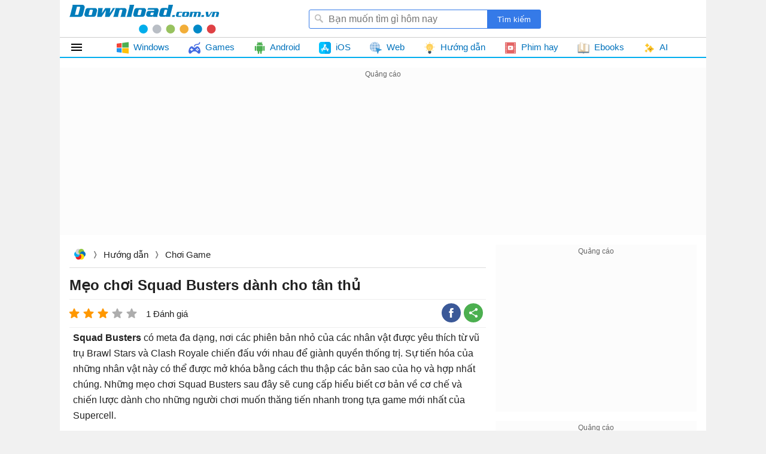

--- FILE ---
content_type: text/html; charset=utf-8
request_url: https://download.com.vn/meo-choi-squad-busters-danh-cho-tan-thu-182351
body_size: 38306
content:
<!DOCTYPE html><html lang="vi"><head><meta name="viewport" content="width=device-width, initial-scale=1.0"><meta charset="UTF-8"><meta property="fb:pages" content="162758303743829"><title>Mẹo chơi Squad Busters dành cho tân thủ - Download.com.vn</title><meta name="description" content="Những mẹo chơi Squad Busters giúp hiểu biết cơ bản về cơ chế và chiến lược dành cho những người chơi muốn thăng tiến nhanh trong tựa game mới nhất của Supercell."><meta name="keywords" content="Squad Busters,mẹo chơi Squad Busters,Squad Busters characters,nhân vật trong Squad Busters,Squad Busters nhân vật"><link rel="canonical" href="https://download.com.vn/meo-choi-squad-busters-danh-cho-tan-thu-182351"><meta property="og:image" content="https://st.download.com.vn/data/image/2024/05/10/meo-choi-Squad-Busters-700.jpg"><style>html,body,div,span,applet,object,iframe,h1,h2,h3,h4,h5,h6,p,blockquote,pre,a,abbr,acronym,address,big,cite,code,del,dfn,em,img,ins,kbd,q,s,samp,small,strike,strong,sub,sup,tt,var,b,u,i,center,dl,dt,dd,ol,ul,li,fieldset,form,label,legend,table,caption,article,aside,canvas,details,embed,figure,figcaption,footer,header,hgroup,menu,nav,output,ruby,section,summary,time,mark,audio,video{margin:0;padding:0;border:0;font-size:100%;font:inherit}article,aside,details,figcaption,figure,footer,header,hgroup,menu,nav,section{display:block}ol,ul{list-style:none}q{quotes:none}blockquote:before,blockquote:after,q:before,q:after{content:'';content:none}table{border-collapse:collapse;border-spacing:0}table[align='center']{margin-right:auto;margin-left:auto}.clear{clear:both;display:block;overflow:hidden;visibility:hidden;width:0;height:0}.clearfix:after{clear:both;content:' ';display:block;font-size:0;line-height:0;visibility:hidden;width:0;height:0}.clearfix{display:inline-block}* html .clearfix{height:1%}.clearfix{display:block}body{background:#666;color:rgba(0,0,0,.87);margin:0;font-size:15px;font-family:Arial,sans-serif;line-height:23px;min-height:101vh}a,a:visited{color:#0072bc;text-decoration:none}a:hover{color:#f8752b}a[data-popurl]{cursor:pointer}b,strong{font-weight:bold}i,em{font-style:italic}input{border-radius:3px;border:1px solid #ddd;margin:5px 0}select{color:#888;border-radius:3px;border:1px solid #ddd;margin:5px 0}button{padding:5px}div#logo{float:left}#logo a{width:250px;display:block;overflow:hidden;text-indent:-9999px;background:url(/themes/default/images/Logo.svg) center top no-repeat;height:54px;background-position:0 4px}#searchBox{margin-top:12px;float:right;position:relative;margin-right:260px}#searchBox form{height:32px;line-height:32px;vertical-align:top;display:inline-block;overflow:hidden}#searchBox #q{background:url(/themes/default/images/find.png) no-repeat 8px 6px #fff;display:inline-block;vertical-align:top;height:32px;padding-left:32px;padding-right:10px;margin:0;width:299px;border:0;border-radius:3px 0 0 3px;outline:0;border:1px solid #357ae8;box-sizing:border-box;font-size:16px;margin-right:-5px}#searchBox #platforms{margin:0 -4px;border-radius:0;display:inline-block;width:100px;border:0;height:31px;outline:0;background:url(/themes/default/images/SortDown.png) no-repeat right #fff;-webkit-appearance:none;-moz-appearance:none;-webkit-user-select:none;-moz-user-select:none;-ms-user-select:none;user-select:none;-moz-user-focus:none}#searchBox #btnHeaderFind{height:32px;vertical-align:top;text-align:center;background:#357ae8;color:#fff;width:90px;cursor:pointer;display:inline-block;border-radius:0;margin:0;border:0;outline:0;border-radius:0 3px 3px 0;-webkit-appearance:none;-moz-appearance:none}#header .link.tips{position:absolute;top:0;height:30px;right:-148px;cursor:pointer;color:rgba(0,0,0,.87);line-height:30px;border-radius:3px;border:1px solid transparent;padding:0 8px 0 32px;background:url(/themes/default/images/Tip.png) no-repeat 8px center;background-size:18px}#header .link:hover{color:#f8752b;border:1px solid #eee}#tabs{border-bottom:2px solid #02aeef;border-top:1px solid #ccc}.navigation{position:relative;line-height:32px;height:32px;margin:0}#mainNav{margin-bottom:16px;z-index:51;background:#fff;position:relative}.navigation li.home-menu{height:32px;width:79px;min-width:initial;text-indent:99999px;background:url(/themes/Default/images/home-32.png) no-repeat;background-size:24px;background-position:16px}.navigation li{float:left;margin:0;padding:0;white-space:nowrap;position:relative;width:auto;transform:none}.navigation li.item ul{border:1px solid #ccc;background:#fff!important}.navigation li.item.docs,.navigation li.item.linux,.navigation li.item.windowsphone,.navigation li.item.blackberry,.navigation li.item.symbian{display:none}.navigation li a{position:relative;display:block;padding:0 16px;color:#0072bc}.navigation li.home-menu ul{width:190px;height:auto;padding-left:8px;position:relative}.navigation li ul{display:block;list-style:none;position:absolute;padding:0;width:871px;border-top:1px solid #ccc;background:#fff;z-index:999;visibility:hidden;opacity:0;column-width:200px;column-gap:0;column-fill:auto;column-fill:balance;-moz-transition:all .1s ease-in;-o-transition:all .1s ease-in;-webkit-transition:all .1s ease-in;transition:all .1s ease-in}.first.home-menu ul ul{border-left:1px solid #ccc}.navigation li ul li{break-inside:avoid;list-style:none;width:220px;float:none;font-size:1em;font-weight:normal;background:none}.navigation li.home-menu ul li a{padding-top:4px;padding-bottom:4px;z-index:999}.navigation li ul li a{display:block;text-align:left;text-indent:0;padding:4px 0 4px 40px;color:initial;font-weight:normal;position:relative;overflow:hidden;-ms-text-overflow:ellipsis;-o-text-overflow:ellipsis;text-overflow:ellipsis;cursor:pointer}.navigation li.home-menu ul li:nth-child(1) ul{top:-1px}.navigation li.home-menu ul li ul{display:none;z-index:99;visibility:hidden;opacity:0;left:190px;position:absolute;height:440px;width:873px;padding:0 0 0 16px;right:auto;column-width:215px;column-gap:0;column-fill:auto;overflow:hidden}.navigation li.home-menu ul li{padding:0;float:left;display:block;background:none;width:100%}.navigation li.home-menu ul li.windowsphone{display:none}.navigation li.home-menu ul li ul li a{font-weight:normal}.navigation li.home-menu ul li ul li{width:initial;float:none}.navigation li ul li a img{height:24px;width:24px;position:absolute;top:8px;left:8px;-moz-filter:none;-ms-filter:none;-webkit-filter:none;filter:none}.navigation li a img{height:20px;width:20px;margin-right:4px;vertical-align:middle}.navigation>li ul a img{display:block}.navigation li:hover ul{visibility:visible;opacity:1}.navigation li.home-menu ul li:hover ul{display:block;visibility:visible;opacity:1}.navigation li.home-menu ul li:nth-child(1) ul{top:-1px}.navigation li.home-menu ul li:nth-child(2) ul{top:-41px}.navigation li.home-menu ul li:nth-child(3) ul{top:-81px}.navigation li.home-menu ul li:nth-child(4) ul{top:-121px}.navigation li.home-menu ul li:nth-child(5) ul{top:-161px}.navigation li.home-menu ul li:nth-child(6) ul{top:-201px}.navigation li.home-menu ul li:nth-child(7) ul{top:-241px}.navigation li.home-menu ul li:nth-child(8) ul{top:-281px}.navigation li.home-menu ul li:nth-child(9) ul{top:-321px}.navigation li.home-menu ul li:nth-child(10) ul{top:-361px}.navigation li.home-menu ul li:nth-child(11) ul{top:-401px}.navigation li.huong-dan ul{width:440px;right:0}.navigation li.phim ul,.navigation li.docs ul,.navigation li.games ul{width:479px;left:-154px}.navigation li.ebook ul{width:479px;left:-386px}.navigation li.games ul,.navigation li.huong-dan ul{width:220px;left:0}.navigation li.ios ul,.navigation li.android ul{left:-226px}.navigation li.android ul{left:-109px}.navigation li.web ul{width:669px;left:-112px}.navigation li.tai-lieu-nghien-cuu ul{left:-657px}.navigation li a:hover,.navigation li.home-menu ul li ul:hover{color:#f8752b}#container{width:1080px;margin:0 auto;background:#fff;overflow:hidden}#adpageexpanding{margin-top:8px;height:280px}.adbox{overflow:hidden;text-align:center;margin-bottom:16px;background:#f8f8f869}.adbox.in-article{border:1px solid #eee;margin:16px auto}.adbox iframe{max-width:100%}#page{padding-right:368px;position:relative;margin-bottom:8px;padding-left:16px;overflow:hidden}.post.one #page{padding-right:16px}.tip.post #page{padding-left:0;margin:0 16px 8px 16px}#page #maincontent{vertical-align:top;width:696px;overflow:hidden}.one #page #maincontent{width:initial}#header{padding:4px 16px;position:relative;z-index:51;background:#fff}#page #rightsidebar{width:336px;position:absolute;top:0;right:16px}#leftsidebar{width:192px;top:0;position:absolute}.phim #adpostsecond{margin:0 16px 0 0!important}.topdownloads{overflow:hidden;margin-bottom:16px;border-radius:3px}.topdownloads .listbox-view{border:1px solid #02aeef}#page.twocolumn #rightsidebar{width:336px;position:absolute;top:0;right:16px}#page.twocolumn #maincontent{vertical-align:top;width:696px;overflow:hidden}#page.twocolumn.leftside #rightsidebar{vertical-align:top;width:336px;float:left;overflow:hidden}#page.twocolumn.rightside #rightsidebar{vertical-align:top;width:336px;float:right;overflow:hidden}#page.twocolumn.rightside #maincontent{float:left;width:630px}.hide{display:none!important}.box-items{margin:0 -8px}.box-view.taxonomy{margin:0 8px}#mac{display:none}.ui-menu{background:#fff;border:1px solid #ccc;border-top:0;box-shadow:0 2px 10px #888;padding-bottom:8px;border-radius:2px;border-top-color:#d9d9d9}.titleSearch{display:table-cell;width:100%;vertical-align:middle;padding-left:8px}.titleSearch b{font-size:13px;font-weight:normal;color:rgba(0,0,0,.54)}.viewSearch{white-space:nowrap;vertical-align:sub}.ui-menu .ui-menu-item-wrapper{width:100%;display:table;vertical-align:middle}.imgSearch{vertical-align:middle;display:table-cell}.imgSearch img{width:32px;height:32px;max-width:32px!important;vertical-align:middle}.ui-menu .ui-menu-item{border-bottom:1px solid #eee;padding:8px;display:block}.ui-menu .ui-menu-item:last-child{border-bottom:0}.ui-menu-item .titleSearch:hover{color:#f8752b}.ui-menu .ui-state-focus,.ui-menu .ui-state-active{margin:0}.ui-autocomplete{max-width:387px!important;z-index:51;position:absolute!important;-webkit-overflow-scrolling:touch;max-height:400px!important;overflow:auto!important}.post .ui-autocomplete{z-index:9999}.ui-autocomplete:hover::-webkit-scrollbar-thumb{background:#ddd}.ui-autocomplete::-webkit-scrollbar{width:5px;border-radius:5px}.ui-autocomplete::-webkit-scrollbar-thumb{border-radius:1px;background:none;border-radius:5px}#scrolltop{position:fixed;bottom:32px;right:10px;z-index:9999;display:none;height:32px;width:32px;background:url(/themes/default/images/scrolltop.png) no-repeat center;background-size:32px;cursor:pointer}#scrolltop:hover{opacity:.87}.overlay{width:100%;height:100%;background:rgba(0,0,0,.54);position:fixed;left:0;visibility:hidden;top:0;right:0;bottom:0;content:' ';z-index:50}.overlay.show{visibility:visible;transition:.1s .2s}.adbox:before{content:'Quảng cáo';display:block;font-size:12px;color:#666}.ui-helper-hidden-accessible{border:0;clip:rect(0 0 0 0);height:1px;margin:-1px;overflow:hidden;padding:0;position:absolute;width:1px}#footer{margin:16px 8px 0 8px;background-repeat:no-repeat}#footer #bottomnav{border-top:3px solid #1a86ca;line-height:2em;text-align:right}#footer #copyright{color:#666;padding:0 5px}#footer #bottomnav a:after,#footer #bottomlink a:after{content:' |';color:#999}#footer #copyright a{color:#666}#footer #bottomnav a:last-child:after,#footer #bottomlink a:last-child:after{content:''}.detail-title{display:block;font-size:26px;margin:4px 0;font-weight:bold;color:#007dbb}.detail-title{border-bottom:2px solid #02aeef}.newver .detail-title{border-bottom:0}.detail-title img{max-height:30px;max-width:110px;padding-bottom:8px;vertical-align:middle;padding-right:4px;border-radius:3px}.detail-title em{color:#666;font-size:18px;font-weight:normal;font-style:normal}.detail-title em:before{content:""}.detail-title i{font-size:17px;display:block;color:#666;font-weight:normal;font-style:normal;float:right;line-height:40px;margin-left:5px}.detail-title .sw-name{line-height:40px}.download-info.top{margin:16px 0;width:50%;float:left;text-align:center;position:relative}.detail-info.top-info{float:right;width:50%;padding-top:16px;margin-bottom:16px}.newver .detail-info.top-info{float:none;width:initial;padding-top:8px;margin-bottom:initial;display:block}.latest-version{color:#f00;line-height:32px;text-indent:54px;display:block;text-align:center;position:relative;background:#fcf9c1}#detailview .download-button-hint{display:inline-block;margin-top:16px;color:#fff;width:229px;font-size:18px;font-weight:bold;background:#1faa00;padding:8px;border-radius:5px}#detailview .download-button-hint:hover{background-color:#1faa00}#detailview .download-button-hint:after{content:'Dành cho máy của bạn';color:#fff;display:block;font-weight:normal;font-size:13px}body.windows #detailview .download-info.top #DownloadButtonTop:after{background:url(/themes/default/images/windows-logo.svg)}body.mac #detailview .download-info.top #DownloadButtonTop:after{background:url(/themes/default/images/mac-os-logo.svg);background-size:24px}body.linux #detailview .download-info.top #DownloadButtonTop:after{background:url(/themes/default/images/linux-logo.svg);background-size:24px}body.android #detailview .download-info.top #DownloadButtonTop:after{background:url(/themes/default/images/android-logo.svg);background-size:24px}body.ios #detailview .download-info.top #DownloadButtonTop:after{background:url(/themes/default/images/app-store-black.svg);background-size:24px}body.web #detailview #DownloadButtonTop:after{background:url(/themes/default/images/click.svg);background-size:24px}.download-info.top .buy-content span,.download-info.top .affiliate-info span{color:#777}.download-info.top .buy-content span .itemprice{font-size:20px;color:#ec9b1c}.download-info.top .affiliate-info a,.download-info.top a.buyitem.long{width:185px;border-radius:4px;color:#fff;display:block;margin:15px auto 5px auto;height:38px;overflow:hidden;font-size:22px;font-weight:bold;line-height:38px;padding:0 30px;background:#ffab00}.download-info.top .affiliate-info a:hover,.download-info.top a.buyitem.long:hover{opacity:.9}.download-info.top .affiliate-info a span,.download-info.top .buyitem.long span{background:url(/themes/default/images/shop_cart.png) no-repeat left;padding-left:30px;color:#fff}.download-button,.download-button:visited{width:245px;font-weight:300;border-radius:4px;font-size:22px;line-height:40px;display:block;margin:0 auto;font-weight:bold;height:40px;color:#fff;background:#1faa00}.download-button:hover{opacity:.9;color:#fff}.download-button span{line-height:28px;display:block;line-height:42px;margin-left:8px}.download-info.top .download-button.button-wrong{background:#808080;box-shadow:none;border:0;text-shadow:none}#detailview .box-download #DownloadButtonTop:after{background:url(/themes/default/images/click.svg);width:24px;background-size:24px;height:24px;position:absolute;content:"";top:8px;left:66px;filter:brightness(0) invert(1)}.detail-info .relatedplatforms-info ul li a{display:block;height:36px;width:36px;overflow:hidden;text-indent:64px;white-space:nowrap;margin:0 5px;border-radius:18px}.detail-info .relatedplatforms-info ul li :nth-child(n+1){background:#02aeef}.detail-info .views-info{display:none}.content-overview{border-radius:5px;position:relative}.detail-content{padding:0;margin-bottom:16px}.detail-content .title{text-transform:uppercase;line-height:32px;font-size:1.5em;color:#666;padding:0 0 0 40px;font-weight:normal;background:url(/themes/default/images/information.png) left center no-repeat;margin:10px 0 0 0}#detailview .pdfviewer-button{width:245px;border-radius:4px;color:#fff;cursor:pointer;display:block;margin:16px auto 0 auto;height:38px;overflow:hidden;font-size:18px;font-weight:bold;line-height:38px;background:#ffab00}#detailview .pdfviewer-button:hover{opacity:.9}.docs .detail-title{border-bottom:3px solid #faa61a}.docs .topdownloads div.title{background:#faa61a}.docs .topdownloads{border:1px solid #faa61a}.docs .topdownloads.topview{border:initial}.docs .topdownloads div.title{background:#faa61a}#downloadbar{border-bottom:3px solid #f8f8f8;background:rgba(240,240,240,.96);width:100%;height:38px;position:fixed;top:0;z-index:9998;box-shadow:0 1px 1px #999}#downloadbar .content-wrapper{width:1000px;margin:0 auto;background:url(/themes/default/images/Logo-toolbar.png) no-repeat right}#floatleft{width:auto;display:inline-block;float:left}.item-more{line-height:26px;margin:4px 0}#floatleft a{color:#fff;text-transform:uppercase;line-height:2em;text-align:center;display:block;padding:0 20px;font-size:1.3em;font-weight:bold;border-radius:5px;margin:5px 10px 0 10px;border:solid 3px #f8f8f8;background:#1faa00;box-shadow:0 3px 6px 0 #9e9e9e}#floatleft a span{display:inline-block;background:url(/themes/default/images/ICO-2.png) no-repeat left;padding-left:35px}#floatright h3{width:600px;overflow:hidden;height:2.1em;color:#0072bc;display:inline-block;padding:0 10px;font-size:1.4em;line-height:2.2em}#floatright .software-icon{display:block}#floatright h3 i{font-size:.8em;font-style:normal;display:none}.detailpage .btn.showmore{display:block;border-radius:5px;overflow:hidden;font-size:22px;margin-bottom:16px;line-height:38px;padding:0 8px;text-align:center;position:relative;background:#ff9800;color:#fff;margin-top:16px;cursor:pointer}.detailpage .btn.showmore i{font-style:normal;position:absolute;left:0;top:0;bottom:0;padding:0 8px;background:#fb0}.detailpage .btn.showmore i:before{content:' ';border:7px solid transparent;border-left-color:#fb0;position:absolute;top:10.5px;right:-13px}#detailview .note{text-align:center;display:block;font-size:15px;margin-top:10px;color:#ff4500}.docs.pdf #adrightspecial{width:300px;float:right;margin-top:20px}.docs.pdf .download-info.top{max-width:336px;float:left}.docs.pdf .screenshots,.docs.pdf .detail-info{float:left;max-width:336px}.post.one #detailview #adrightspecial{margin-top:20px;width:336px;float:right}.post.one .download-info.top{max-width:336px;float:left}.post.one .download-info.top{max-width:336px;float:left}.post.one .download-info.top{max-width:336px;float:left}.post.one .screenshots,.post.one .detail-info{float:left;max-width:336px}.post.one .content-left .list-item,.post.pdf .content-left .list-item{break-inside:avoid;position:relative}.post.one .content-left .topdownloads .listbox-view,.post.pdf .content-left .topdownloads .listbox-view{right:auto;column-width:300px;padding:0 8px;column-fill:auto;column-fill:balance;position:relative;display:block;column-gap:16px;column-rule:1px solid #eee;top:0;margin-bottom:8px}.video .detail-info{margin-bottom:14px}.conten-video iframe{display:block;margin:auto;max-width:100%}.conten-video .videoUrl{margin-bottom:16px}.conten-video .list-items-download{justify-content:center}.conten-video .list-items-download li{width:17.2%;margin:0 4px;margin-bottom:8px}.post.one .content-left .relatedsoftwares .list-item{padding:5px 0;margin:0}.post.one #maincontent .topdownloads .listbox-view .list-item:nth-child(2n){background:#f8f8f8}.post.one .topdownloads .listbox-view .list-item .list-item-title .item-downloads{right:8px}.post.two .navigation .item:hover ul{visibility:visible;opacity:0}.post.one .content-left,.post.pdf .content-left{vertical-align:top;width:696px;float:left;overflow:hidden}.content-left .tags{margin-bottom:8px}.content-left .listbox-view .list-item .list-item-title .item-downloads{display:none}.video .relatedsoftwares{margin-bottom:8px}.content-left .topdownloads .listbox-view .list-item .list-item-title .item-downloads{display:block}.content-left .listbox-view .list-item .list-item-title{height:44px}.content-left .listbox-view .list-item .list-item-title .title:hover{color:#f8752b}.content-left .listbox-view .list-item:last-child{border-bottom:1px solid #eee}.post.one #page #rightsidebar,.post.pdf #page #rightsidebar{vertical-align:top;width:336px;float:right;position:inherit;right:0;overflow:hidden}.tip .detailpage{padding-right:352px;position:relative}#maincontent{overflow:hidden;position:relative}.rightsidebar{position:absolute;top:0;right:0;width:336px;overflow:hidden}.video .rightsidebar{right:16px}.post-detail .detail-info,.phim .detail-info.bottom{padding:8px 0;position:relative;border-top:1px solid #eee;border-bottom:1px solid #eee;top:-4px;right:0;float:none;width:100%}.post-detail .detail-info li,.phim .detail-info.bottom li{padding-top:0;display:inline-block;vertical-align:text-top;height:27px}.raty-view{display:inline-block;vertical-align:bottom;margin-left:8px}.rating{height:24px;width:120px;display:inline-block;vertical-align:bottom}.item-info span[itemprop="rating"],.item-info span[itemprop="votes"]{margin-right:0;display:inline-block;vertical-align:text-top}.item-info span[itemprop="ratingValue"],.item-info span[itemprop="ratingCount"]{margin-right:0;display:inline-block;vertical-align:text-top}.fa{display:inline-block;height:24px;width:24px;background:center no-repeat}.fa-star{background:url(/themes/default/images/icon-sprites.png);background-position:-1px -26px}.fa-star-o{background:url(/themes/default/images/icon-sprites.png);background-position:24px -221px}.detail-info .rating-info .item-info a{vertical-align:sub}.post-detail h1{font-size:24px;line-height:34px;font-weight:bold;margin-bottom:10px}.post-detail .infotip{font-size:1.2em;font-weight:normal;color:#666;text-align:right;margin:10px 0}.post-detail .detail-info li,.phim .detail-info.bottom li{padding-top:0}.detail-info li.sharebox{display:inline-block;vertical-align:top}.post-detail .sharebox,.phim .sharebox{position:absolute;top:6px;right:0}.post-detail .sharebox{height:24px}.sharebox{line-height:32px}.post-detail .breadcrumbs{padding:5px 5px 8px 5px}.textview p{margin-bottom:16px;line-height:1.625em;overflow-wrap:break-word}.tag-detail{background-color:#eee;line-height:25px;padding:5px 10px;margin-bottom:16px}.tag-detail span{font-size:1em}.tag-detail a{color:#6c2f96;font-weight:normal;font-size:1em;margin-right:20px;white-space:nowrap;display:inline-block}.tag-detail a{color:#6c2f96;font-weight:normal;font-size:1em;margin-right:20px;white-space:nowrap;display:inline-block}.more-news{display:block;margin-top:20px}.more-news h2{font-size:18px;line-height:28px;margin-bottom:10px}.viewmore{display:block;width:100%;text-align:center;height:40px;color:rgba(0,0,0,.87);cursor:pointer;position:relative}.more-news h2{font-size:18px;line-height:28px;margin-bottom:10px}.more-news .cards{display:flex;flex-wrap:wrap;margin:0 -8px}li.more-detail{max-width:33%;margin-bottom:8px;display:block;overflow:hidden;padding-bottom:8px}.listbox-large li:hover span{color:#f8752b}.thumb-detail{text-align:center;height:120px;overflow:hidden;margin-bottom:10px}.thumb-detail img{max-width:100%;display:block;border-radius:3px}.more-news li span{display:block;color:rgba(0,0,0,.87)}.tip .top-news.popularlists{margin-bottom:16px}.tip .top-news{border:1px solid #eee}.tip .more-news li:hover span{color:#f8752b}.tip .textview{margin-left:6px}.tip .title-top-news{font-size:18px;position:relative;padding:6px 0;line-height:28px;color:rgba(0,0,0,.87);display:block;text-indent:16px;border-bottom:1px solid #eee}.tip .top-news .list li{margin:12px 16px 12px 16px}.tip .top-news .list li{width:100%;max-width:calc(100% - 32px);border-bottom:1px dashed #ccc}.tip .top-news .list li a{min-height:74px;max-height:74px;padding-left:80px}.tip .list li a{display:block;min-height:96px;color:rgba(0,0,0,.87);max-height:96px;padding-left:96px;position:relative;overflow:hidden}.tip .top-news .list li img{width:64px;height:64px}.tip .list li img{border-radius:3px;position:absolute;left:0}.tip .list li a:hover{color:#f8752b}.tip .related-apps .list{padding:16px 0}.tip .related-apps .title-top-news{text-indent:0}.tip .top-news .list li:last-child{border-bottom:0}.tip .related-apps .star{width:81px;height:16px;display:inline-block;vertical-align:middle}.tip .related-apps .list-item a:hover{color:#f8752b}.tip .star-0{background:url(/themes/default/images/star.png) -80px no-repeat}.tip .star-1{background:url(/themes/default/images/star.png) -64px no-repeat}.tip .star-2{background:url(/themes/default/images/star.png) -48px no-repeat}.tip .star-3{background:url(/themes/default/images/star.png) -32px no-repeat}.tip .star-4{background:url(/themes/default/images/star.png) -16px no-repeat}.tip .star-5{background:url(/themes/default/images/star.png) no-repeat}.tip .related-apps .list-item a{margin:0;display:block;clear:both;color:initial;border-bottom:1px dotted #ccc;padding:12px 0 12px 0}.tip .listapp{margin-bottom:16px}.tip .related-apps .list-item a img{float:left;width:80px;height:80px;border-radius:3px;max-height:100px;margin-right:16px}.tip .related-apps .list-item a strong{display:block;max-height:46px;overflow:hidden;font-weight:normal}.tip .related-apps .list-item a .downloads{display:block;font-size:14px;color:#666}.tip .related-apps .list-item a .downloads i{color:#008000;font-style:normal}.tip .related-apps .list-item a strong{display:block;max-height:46px;overflow:hidden}.list-items-download{width:100%;display:flex;flex-wrap:wrap;height:100%;justify-content:space-between;position:relative}.list-items-download li a::after{content:"";background:url(/Themes/Default/images/app-store.svg) no-repeat;background-size:24px;width:24px;height:24px;display:block;position:absolute;top:8px;left:8px}.list-items-download li a.platform-android::after{background:url(/Themes/Default/images/playstore.svg) no-repeat}.list-items-download li a.platform-windows::after{background:url(/Themes/Default/images/windows.svg) no-repeat}.list-items-download li a.platform-web::after{background:url(/Themes/Default/images/global.svg) no-repeat}.list-items-download li a.platform-mac::after{background:url(/Themes/Default/images/macOS-color.svg) no-repeat}.list-items-download li{width:34.7%;margin-bottom:16px;border-radius:5px;line-height:40px;font-size:14px;position:relative;background:#fafafa;border:1px solid #ddd;padding:4px 4px 4px 40px;overflow:hidden}.list-items-download li:hover{border:1px solid #4caf50}.list-items-download li{display:block;color:#00aaf0}.list-items-download li .dname,.list-items-download li .dinfo{display:block;line-height:initial}.otherversions h3,.relatedsoftwares h3{font-weight:bold}.list-items-download li .dname{font-weight:bold;color:initial;font-size:inherit}.download-btn:hover{opacity:.9}.tip .author-info.ibottom,.video .author-info.ibottom{margin-bottom:4px}.tip .rate-view.bottom{margin-bottom:12px}.list-items-download li .drage,.list-items-download li .dvote{color:rgba(0,0,0,.54);font-size:13px;padding-right:16px;position:relative}.list-items-download li .drage{font-weight:bold}.list-items-download li .drage:before{content:"";background:url(/Themes/Default/images/star-border.svg) no-repeat;background-size:16px;width:16px;height:16px;display:block;position:absolute;top:-1px;right:1px;opacity:.32}.detail-content .titles{display:block;margin-bottom:8px;border-bottom:1px solid #ccc}.titles .tabs{display:inline-block;padding:3px 12px 3px 12px;font-weight:bold;cursor:pointer;color:rgba(0,0,0,.87);border-radius:3px 3px 0 0}.titles .tabs:hover{color:#f8752b}.titles #IntroLabel{border-bottom:3px solid #02aeef;cursor:inherit}.primary-download.list-download{margin-bottom:16px}.box-download{position:relative;display:block;text-align:center}.phim .download-button{margin-bottom:16px}.phim .download-button:hover{opacity:.9;color:#fff}.phim .top-info .downloads-info .item-info{background:inherit;text-indent:0}.phim .box-more{min-height:170px}.phim .screenshots img{max-height:162px}.phim .download-box .box-title{font-size:1.2em;background-position:0 0;text-transform:inherit}.newver .box-title{position:relative;padding-left:116px;min-height:100px}.box-title .software-icon{max-width:100px;max-height:100px;position:absolute;top:0;left:0}.detail-info.detailnew{display:flex;flex-wrap:wrap;width:50%;justify-content:center;padding-top:0}.detailnew .raty{display:block}.detailnew .downloads-info .item-label{display:block}.detail-info.detailnew li{width:33%;text-align:center;margin:0}.detail-info.detailnew .fa{height:16px;position:relative;width:16px}.detail-info.detailnew .fa-star{background:url(/themes/default/images/star-ye.svg);background-size:16px;filter:invert(73%) sepia(1%) saturate(0%) hue-rotate(134deg) brightness(84%) contrast(86%)}.detailnew .fa-star-o{background-size:16px}.detailnew .rating{width:96px;vertical-align:sub}.detailnew .rvote span{display:block;font-size:14px}.detailnew .rvote .vtt{font-size:20px}.box-info-bottom .detail-info.detailnew .item-label{width:66px;text-align:center;float:none;display:block;margin:0 auto;color:#999;font-size:14px}.detailnew .rmore.rrage,.vtt,.detailnew .item-info{font-size:20px;font-weight:bold;line-height:26px;display:block;text-align:center}.spantt{color:#999}.newver .box-info-bottom{padding:16px;border:0;border-radius:0;margin-bottom:16px;column-width:270px;column-fill:initial;position:relative;display:block;column-gap:initial;column-rule:initial;top:0}.mrlink{display:inline-block;border:1px solid #14ae5c;border-radius:3px;padding:4px 8px;margin-left:24px;margin-bottom:8px;color:initial!important}.mrlink:hover,.download-box .viewmore.ssview:hover{color:#f8752b!important}.hname{font-size:21px;font-weight:bold;margin:16px 16px 0 0;display:block}.bottomnew .detail-info .license-info .purchase{font-size:15px}.bottomnew .detail-info .license-info span:before{margin:0}.bottomnew .box-dtemv{border:1px solid #14ae5c;border-radius:3px;width:236px;margin:16px 0 0 0;margin-right:1px;float:right}.newver .box-info-bottom{display:flex;flex-wrap:wrap;justify-content:space-between;padding:0}.newver .box-info-bottom .dtemv{width:50%}.newver .bottomnew .raty-rage{font-size:28px;line-height:44px}.newver .bottomnew .raty-text.raty-vote{color:#939393;display:inline-block;position:relative;vertical-align:middle;font-size:12px}.newver .bottomnew .raty-text.raty-vote i{display:inline-block;width:17px;height:17px;background:url(/themes/default/images/user-79.svg) no-repeat center center;background-size:17px;vertical-align:text-top}.newver .download-box .download-title{font-size:18px;border-bottom:1px solid #eee;padding-bottom:8px}.newver .download-box .list-download .download-link-button{background:initial;padding:8px 0 8px 8px}.newver .listbox-urls li:hover{background:#f4f4f4}.newver .download-box .list-download .download-link-button{background:initial}.newver .download-box .list-download .download-link-button .link-download{background:url(/Themes/Default/images/Group-gree.svg) no-repeat 4px 4px;background-size:18px;color:#14ae5c;font-weight:bold}.newver .download-box .list-download .download-link-button.webicon:hover .link-download{background:url(/Themes/Default/images/Group-gree.svg) no-repeat 4px 4px;background-size:18px;color:#14ae5c}.download-box .viewmore.ssview{border:1px solid #14ae5c;color:initial!important;padding:2px 4px;max-width:188px;border-radius:3px;margin:16px auto;height:28px;line-height:28px}.dl-title{font-size:18px;display:block;padding-bottom:8px}.newver .list-items-download li a::after{filter:invert(0%) sepia(97%) saturate(14%) hue-rotate(324deg) brightness(105%) contrast(100%)}.newver .list-items-download li .dname{display:block;height:32px;line-height:32px}.newver .list-items-download li:hover{border:1px solid #8f8e8e}.newver .list-items-download li:hover a::after{filter:none}.newver .list-items-download{gap:0 16px;justify-content:initial}.box-author.tip h2{display:block;margin-bottom:8px;font-weight:bold;color:#fff;font-size:16px;line-height:24px;padding:8px 16px;background:#00adeb}.box-author.tip .opacity{color:rgba(0,0,0,.54);font-size:14px;max-width:254px;display:-webkit-box;-webkit-box-orient:vertical;-webkit-line-clamp:1;overflow:hidden}.box-author.tip h2 a{color:#fff}.box-author.tip{margin-bottom:16px}.box-author.tip .list li:hover{background:#eee;border-radius:3px}.box-author.tip .list li img{width:48px;height:48px;left:12px}.box-author.tip .list li a{display:block;min-height:60px;color:rgba(0,0,0,.87);max-height:60px;padding-left:70px;position:relative;overflow:hidden;padding-top:12px;padding-bottom:8px;line-height:16px}.box-author.tip .name-bold{line-height:24px;font-weight:bold;color:rgba(0,0,0,.68)}.newver .item-more .average-rating-stars.average-stars{background:url(/themes/default/images/star_ye.svg);background-size:18px}.newver .item-more .average-rating-stars{width:18px;height:18px;background-size:18px}.newver .item-more .average-rating-stars.stars::before{background:url(/themes/default/images/star_ye.svg);background-size:18px;height:18px}.newver .item-more .rating-icon{margin-left:0;display:inline-block;vertical-align:sub;width:85px}.newver .rtop{display:inline-block}.newver .topratynew .average-rating-stars.average-stars{background-size:16px}.newver .topratynew .average-rating-stars{width:16px;height:16px;background-size:16px}.newver .topratynew .average-rating-stars.stars::before{background-size:16px;height:16px}.newver .rmore.rrage{margin-bottom:5px;display:block}.newver .rmore.rrage.rtop{display:inline-block;vertical-align:top}.newver .topratynew .rating-icon{width:80px;margin:0 auto}.box-author.tip.relatedApp h2:hover{color:#fff}.breadcrumbs.nver{margin-bottom:0}.newver .listbox-urls{margin-bottom:16px}.newver .detail-title i.iInfoTip{display:block;float:none;margin-left:0;font-size:15px;line-height:26px}.newver .detail-title{margin:0}.newver .box-more-right .item-more{margin:0}.newver .bottomnew .detail-info .license-info .trial{font-size:15px}a.latest-version:hover{color:#f00}.newver .tthead,.newver .item-info.rating-b{margin-bottom:8px}.newver .download-box .list-download .download-link-button .link-title{padding-left:32px;position:relative}.newver .download-box .list-download .download-link-button .link-title::after{content:"";background:url(/Themes/Default/images/next-link.png) no-repeat;background-size:24px;width:24px;height:24px;position:absolute;top:-2px;left:0}.faq-container{max-width:960px;margin:0 auto;background-color:#fff;border-top:1px solid #e5e7eb;border-bottom:1px solid #e5e7eb}.faq-container .faq-title{font-size:21px;line-height:38px;font-weight:bold;text-align:left;font-family:"Roboto",Arial,sans-serif;color:#3f51b5;margin:8px 0;padding:0 8px}.faq-container .faq-list{display:flex;flex-direction:column}.faq-container .faq-item{background-color:#fff;border-bottom:1px solid #e5e7eb}.faq-container .faq-item:last-child{border-bottom:0}.faq-container .faq-question{display:flex;justify-content:space-between;align-items:center;width:100%;text-align:left;padding:8px;font-family:"Roboto",Arial,sans-serif;font-size:16px;font-weight:bold;color:#444;background-color:transparent;border:0;cursor:pointer;transition:background-color .2s ease-in-out}.faq-container .faq-question:hover{background-color:#f3f4f6}.faq-container .faq-question:focus{outline:0;box-shadow:inset 0 0 0 2px #3b82f6}.faq-container .faq-icon{width:24px;height:24px;color:#6b7280;transition:transform .3s ease-in-out;flex-shrink:0}.faq-container .faq-item.open .faq-icon{transform:rotate(180deg)}.faq-container .faq-answer{display:none;padding:0 16px 16px 16px}.faq-container .faq-answer p{margin:0;line-height:1.625;color:#4b5563}.box-faq{display:block;margin:16px 0}@media(max-width:768px){.faq-container .faq-title{font-size:28px}.faq-container .faq-question{font-size:16px}}.block-callout{padding:32px 16px 16px;margin:24px 0 16px 0;border:1px solid #2196f3;background:#2196f30a;border-radius:8px;position:relative}.block-callout h3{position:absolute;top:-16px;left:16px;background:#2196f3;color:#fff!important;padding:4px 16px!important;border-radius:16px}.comments{position:relative;overflow:hidden}.comments .head{border-bottom:1px solid #e9ebee;line-height:25px;margin-bottom:24px;padding:8px 0}.comments .total-comments{float:left;padding:11px 0;font-weight:bold}.comments .orderby{float:right;padding:8px 0}.comments .orderby .option{border:1px solid;border-radius:2px;box-sizing:content-box;font-size:14px;background:#f5f6f7;border-color:#ccd0d5;color:#4b4f56;-webkit-font-smoothing:antialiased;font-weight:bold;justify-content:center;padding:3px 4px;position:relative;text-align:center;text-shadow:none;vertical-align:middle}.comments .orderby span{font-size:14px;line-height:25px}.content-comment p>br{display:none}.comments .input-comment{border:1px solid #c5c5c5;position:relative;border-radius:5px}.comments{margin-bottom:16px}.comments .input-post{font-size:16px;padding:12px 8px;display:block}.comments .avatar{width:40px;height:40px;position:absolute;left:0;border-radius:50%;top:0;background:url(/Themes/Default/images/icon-comment.png) no-repeat;background-position:center}.comments .avatar.user{width:48px;height:48px}.comments .note-cmt{color:rgba(0,0,0,.54);font-size:12px;margin-top:0;margin-left:4px!important}.comments .main-comments{position:relative;padding-left:64px;display:block;margin-top:8px;padding-bottom:12px;margin-bottom:16px;border-bottom:1px solid #bdc7d8}.comments .box-mes{display:block;background:#f0f2f5;border-radius:10px;border-top-left-radius:0;padding:8px;overflow-y:auto;-webkit-overflow-scrolling:touch}.comments .box-mes pre{background:#f4fbf4;border-radius:5px;white-space:normal;max-height:initial;border:1px solid #f4fbf4}.comments .main-comments.main-reply{padding-left:56px}.comments.QA .main-comments.main-reply{margin-top:16px;border-bottom:0}.comments .main-comments img{border-radius:50%;box-shadow:initial;max-width:100%}.comments .input-post:empty:before{content:attr(placeholder);display:block;color:#90949c;font-size:16px;cursor:text}.comments .btn-post{padding:4px 24px;background-color:#288ad6;border-color:#288ad6;color:#fff;display:none;text-align:right;line-height:20px;font-size:14px;position:relative;border-radius:3px;text-align:center;cursor:pointer;margin-top:8px}.comments .btn-cancel,.comments .btn-remove{background:#f5f6f7;padding:3px 24px;border:1px solid #ccd0d5;display:none;font-size:14px;margin-right:4px;line-height:20px;border-radius:3px;color:rgba(0,0,0,.87);cursor:pointer}.comments .btn-cancel:hover,.comments .btn-remove:hover{background:#ebedf0}.comments .btn-post:hover{background-color:#1884d8;border-color:#1884d8;color:#fff}.comments a:hover{color:initial}.comments .active .btn-post,.comments .active .btn-cancel,.comments .active .btn-remove{display:inline-block}.comments .box-btn{display:block;height:32px;text-align:right}.noeven{pointer-events:none}.comments .items-comment{display:block;position:relative}.comments .list-comment li{position:relative;padding-left:48px}.comments .list-comment .avatar img{border-radius:50%;box-shadow:initial;max-width:100%;height:100%}.comments .list-comment .fullname{color:rgba(0,0,0,.87);display:inline-block;font-weight:bold;max-width:250px;margin-bottom:-6px;overflow:hidden;white-space:nowrap;cursor:pointer;position:relative;text-decoration:none}.comments .list-comment .message{display:block;color:initial}.post-detail .comments p{margin:0}.comments .box-mes strong{font-weight:bold}.comments .box-mes em{font-style:italic}.comments .input-comment em{font-style:italic}.comments .list-comment .action{display:block;position:relative}.comments .list-comment .action span{font-size:13px;color:rgba(0,0,0,.54);padding:0;border:0;line-height:20px}.comments .list-comment .action span[aria-hidden="true"]:hover{text-decoration:none;cursor:initial}.comments .list-comment .action .action-like{margin-left:4px}.comments .list-comment .action .date-custom:hover{text-decoration:none}.comments .list-comment .action span:hover{text-decoration:underline;cursor:pointer}.comments .list-comment .action .like:hover{cursor:initial;text-decoration:none}.comments .list-comment .icon-like{background:url(/Themes/Default/images/icon-like.png) no-repeat;width:14px;height:14px;display:inline-block;vertical-align:text-top}.comments .list-comment .action .date-custom{color:#90949c;text-decoration:none}.comments .list-comment li{margin-top:8px}.comments .btn.reply.disabled{pointer-events:none;opacity:.87}.comments .btn-post.on-reply{opacity:.87;pointer-events:none}.comments .in-active .btn-post.on-reply,.comments .in-active .btn-cancel,.comments .in-active .btn-remove{pointer-events:initial;display:inline-block;opacity:initial}.comments .off-like{display:none}.comments .name-reply{color:#4267b2}.comments .action-like.disabled{pointer-events:none}.comments .btn-post.iLoad{pointer-events:none}.comments .name-reply:hover{text-decoration:underline;color:#4267b2}.comments .box-more{text-align:center;display:block;text-align:center;position:relative;margin-top:16px}.comments .viewmore-comment{display:block;cursor:pointer;padding:8px;background:#3578e5;color:#fff;text-align:center;font-weight:bold;border-radius:2px}.comments .viewmore-comment:hover{background:#dddfe2;color:#fff}.comments .viewmore-comment.loading{border:0;text-indent:-99999px;padding:0;background:#fff;vertical-align:text-bottom;display:inline-block}.comments .fullname[data-role="2"]:after{content:"";background:url(/Themes/Default/images/icon-verified.png) no-repeat;width:12px;height:12px;margin-left:4px;display:inline-block}.subtab.subMore li:nth-child(n+4){display:none}.moreSub{margin-top:4px;display:block;cursor:pointer}.moreSub:before{content:"";background:url(/Themes/Default/images/reply.png) no-repeat;width:16px;height:10px;display:inline-block;margin-right:6px;opacity:.54}.comments .moreSub:hover{color:#ff4500}.comments .message a{color:#039}.comments .message a:hover{color:#ff4500}.comments .moreSub:hover:before{filter:invert(37%) sepia(69%) saturate(4865%) hue-rotate(1deg) brightness(103%) contrast(105%)}.comments .loading{display:inline-block;width:24px;height:24px}.comments .loading:after{content:" ";display:block;width:16px;height:16px;position:absolute;top:0;border-radius:50%;border:3px solid #9e9e9e;border-color:#9e9e9e transparent #9e9e9e transparent;animation:lds-dual-ring 1.2s linear infinite}.comments.QA .list-comment>li{margin-left:0;margin:16px 0;padding-bottom:8px}.QA .items-comment{margin-top:16px}@keyframes lds-dual-ring{0%{transform:rotate(0deg)}100%{transform:rotate(360deg)}}@media screen and (max-width:640px){.comments .fullname[data-role="2"]:before{top:2px}.comments{padding:16px;background:#fff}.comments .list-comment li{padding-left:48px}.main-comments>.avatar{display:none}.comments.QA{padding:0}.comments .orderby .option{font-size:16px;padding:1px 4px}.comments .viewmore-comment:hover{background:#3578e5;color:#fff}.comments .main-comments img{display:none}.comments .main-comments{padding-left:0}.comments .list-comment li.item-cmt{padding-bottom:0;padding-left:48px}.comments .list-comment li.item-cmt:last-child{border-bottom:0}.comments .list-comment .subtab img{max-width:24px}.comments .list-comment .subtab li{padding-left:40px}.comments .list-comment .subtab{margin-left:-8px}.comments .subtab .avatar{width:24px;height:24px;left:8px;background-size:24px}.comments .list-comment .fullname{line-height:20px}.comments .main-comments.main-reply{padding-left:0}.comments .list-comment .action{line-height:18px;margin-top:2px}.comments .main-comments.main-reply{margin-left:8px;margin-top:4px}.comments .total-comments{font-size:16px}.comments .note-cmt{line-height:19px}}.QArating{white-space:nowrap;display:inline-block;background:#eee;border-radius:3px;min-width:130px;height:32px;line-height:32px;text-align:center}.QArating a{display:inline-block;white-space:nowrap;width:33.3%}.QArating .Downvote,.QArating .Upvote{height:32px;cursor:pointer;max-width:40px}.QArating .Downvote:hover,.QArating .Upvote:hover{opacity:.87}.QArating .Downvote::after{content:'';background:url(/Themes/Default/images/dislike.png) 6px 6px no-repeat;background-size:20px;opacity:.32;display:inline-block;vertical-align:middle;width:32px;height:32px}.QArating .Upvote::after{content:'';background:url(/Themes/Default/images/like.png) 6px 6px no-repeat;background-size:20px;opacity:.32;display:inline-block;vertical-align:middle;width:32px;height:32px}.QAaction{display:block;position:relative}.QAanswer{position:absolute;top:0;right:0;height:24px;border-radius:3px;color:#fff;line-height:24px;padding:4px 32px;background:#58257b url(/Themes/Default/images/edit-icon.png) 6px 6px no-repeat;background-size:20px;cursor:pointer}.QAanswer:hover{opacity:.87}.comments.QA .main-comments{margin-bottom:0;margin-top:32px}.Answerrating .Upvote{background:url(/Themes/Default/images/like.png) 6px -1px no-repeat;background-size:20px;opacity:.32}.comments .list-comment .action .date-custom:hover{cursor:initial}.Answerrating .Downvote{background:url(/Themes/Default/images/dislike.png) 6px 2px no-repeat;background-size:20px;opacity:.32}.Answerrating .Upvote:hover,.Answerrating .Downvote:hover{opacity:.54}.Totalvote:hover{cursor:initial;text-decoration:none}.QAaction{border-bottom:1px solid #eee;padding-bottom:16px}.Answerrating{margin-right:4px;margin-left:-6px}.comments.QA .list-comment .action span:hover{text-decoration:initial}.Answerrating .Downvote,.Answerrating .Upvote{height:24px;cursor:pointer;display:inline-block;width:32px;vertical-align:middle}.post-detail .Totalvote:hover{color:initial}#trumbowyg-icons{overflow:hidden;visibility:hidden;height:0;width:0}#trumbowyg-icons svg{height:0;width:0}.trumbowyg-box *,.trumbowyg-box *::before,.trumbowyg-box *::after,.trumbowyg-modal *,.trumbowyg-modal *::before,.trumbowyg-modal *::after{box-sizing:border-box}.trumbowyg-box svg,.trumbowyg-modal svg{width:22px;height:100%;filter:invert(41%) sepia(0%) saturate(0%) hue-rotate(165deg) brightness(91%) contrast(84%)}.trumbowyg-box,.trumbowyg-editor{display:block;position:relative;width:100%;border-radius:5px;min-height:56px}.trumbowyg-box strong{font-weight:bold}.trumbowyg-box .trumbowyg-editor{margin:0 auto}.trumbowyg-box.trumbowyg-fullscreen{background:#fefefe;border:0!important}.trumbowyg-editor,.trumbowyg-textarea{position:relative;box-sizing:border-box;padding:20px;min-height:72px;width:100%;border-style:none;resize:none;outline:0;overflow:auto;-webkit-user-select:text;-moz-user-select:text;-ms-user-select:text;user-select:text}.trumbowyg-editor.trumbowyg-autogrow-on-enter,.trumbowyg-textarea.trumbowyg-autogrow-on-enter{transition:height 300ms ease-out}.trumbowyg-box-blur .trumbowyg-editor *,.trumbowyg-box-blur .trumbowyg-editor::before{color:transparent!important;text-shadow:0 0 7px #333}@media screen and (min-width:0 \0){.trumbowyg-box-blur .trumbowyg-editor *,.trumbowyg-box-blur .trumbowyg-editor::before{color:rgba(200,200,200,.6)!important}}@supports(-ms-accelerator:true){.trumbowyg-box-blur .trumbowyg-editor *,.trumbowyg-box-blur .trumbowyg-editor::before{color:rgba(200,200,200,.6)!important}}.trumbowyg-box-blur .trumbowyg-editor img,.trumbowyg-box-blur .trumbowyg-editor hr{opacity:.2}.trumbowyg-textarea{position:relative;display:block;overflow:auto;border:0;font-size:16px;font-family:"Inconsolata","Consolas","Courier","Courier New",sans-serif;line-height:18px}.trumbowyg-box.trumbowyg-editor-visible .trumbowyg-textarea{height:1px!important;width:25%;min-height:0!important;padding:0!important;background:none;opacity:0!important}.trumbowyg-box.trumbowyg-editor-hidden .trumbowyg-textarea{display:block;margin-bottom:1px}.trumbowyg-box.trumbowyg-editor-hidden .trumbowyg-editor{display:none}.trumbowyg-box.trumbowyg-disabled .trumbowyg-textarea{opacity:.8;background:none}.trumbowyg-editor[contenteditable=true]:empty:not(:focus)::before{content:attr(placeholder);color:#999;pointer-events:none;white-space:break-spaces}.trumbowyg-button-pane{width:100%;border-radius:5px 5px 0 0;min-height:36px;background:#fff;border-bottom:1px solid #c5c5c5;margin:0;padding:0 5px;white-space:nowrap;overflow:hidden;overflow-x:auto;position:relative;list-style-type:none;line-height:10px;backface-visibility:hidden;z-index:11}.trumbowyg-button-pane::after{content:" ";display:block;position:absolute;top:36px;left:0;right:0;width:100%;height:1px;background:#d7e0e2}.trumbowyg-button-pane .trumbowyg-button-group{display:inline-block}.trumbowyg-button-pane .trumbowyg-button-group .trumbowyg-fullscreen-button svg{color:transparent}.trumbowyg-button-pane .trumbowyg-button-group::after{content:" ";display:inline-block;width:1px;background:#d7e0e2;margin:0 5px;height:35px;vertical-align:top}.trumbowyg-button-pane .trumbowyg-button-group:last-child::after{content:none}.trumbowyg-button-pane button{display:inline-block;position:relative;width:35px;height:35px;padding:1px 6px!important;overflow:hidden;border:0;cursor:pointer;background:none;vertical-align:middle;transition:background-color 150ms,opacity 150ms}.trumbowyg-button-pane button:hover{background:#eee}.trumbowyg-button-pane button.trumbowyg-textual-button{width:auto;line-height:35px;-webkit-user-select:none;-moz-user-select:none;-ms-user-select:none;user-select:none}.trumbowyg-button-pane.trumbowyg-disable button:not(.trumbowyg-not-disable):not(.trumbowyg-active),.trumbowyg-button-pane button.trumbowyg-disable,.trumbowyg-disabled .trumbowyg-button-pane button:not(.trumbowyg-not-disable):not(.trumbowyg-viewHTML-button){opacity:.2;cursor:default}.trumbowyg-button-pane.trumbowyg-disable .trumbowyg-button-group::before,.trumbowyg-disabled .trumbowyg-button-pane .trumbowyg-button-group::before{background:#e3e9eb}.trumbowyg-button-pane button:not(.trumbowyg-disable):hover,.trumbowyg-button-pane button:not(.trumbowyg-disable):focus,.trumbowyg-button-pane button.trumbowyg-active{background-color:#eee;outline:0}.trumbowyg-button-pane .trumbowyg-open-dropdown::after{display:block;content:" ";position:absolute;top:25px;right:3px;height:0;width:0;border:3px solid transparent;border-top-color:#555}.trumbowyg-button-pane .trumbowyg-open-dropdown.trumbowyg-textual-button{padding-left:10px!important;padding-right:18px!important}.trumbowyg-button-pane .trumbowyg-open-dropdown.trumbowyg-textual-button::after{top:17px;right:7px}.trumbowyg-button-pane .trumbowyg-right{float:right}.trumbowyg-dropdown{max-width:300px;max-height:250px;overflow-y:auto;overflow-x:hidden;white-space:nowrap;border:1px solid #ecf0f1;padding:5px 0;border-top:0;background:#fff;margin-left:-1px;box-shadow:rgba(0,0,0,.1) 0 2px 3px;z-index:12}.trumbowyg-dropdown button{display:block;width:100%;height:35px;line-height:35px;text-decoration:none;background:#fff;padding:0 20px 0 10px;color:#333!important;border:0;cursor:pointer;text-align:left;font-size:15px;transition:all 150ms}.trumbowyg-dropdown button:hover,.trumbowyg-dropdown button:focus{background:#ecf0f1}.trumbowyg-dropdown button svg{float:left;margin-right:14px}.trumbowyg-modal{position:absolute;top:0;left:50%;transform:translateX(-50%);max-width:520px;width:100%;height:350px;z-index:12;overflow:hidden;backface-visibility:hidden}.trumbowyg-modal-box{position:absolute;top:0;left:50%;transform:translateX(-50%);max-width:500px;width:calc(100% - 20px);padding-bottom:45px;z-index:1;background-color:#fff;text-align:center;font-size:16px;box-shadow:rgba(0,0,0,.2) 0 2px 3px;backface-visibility:hidden}.trumbowyg-modal-box .trumbowyg-modal-title{font-size:24px;font-weight:bold;margin:0 0 20px;padding:15px 0 13px;display:block;border-bottom:1px solid #eee;color:#333;background:#fbfcfc}.trumbowyg-modal-box .trumbowyg-progress{width:100%;height:3px;position:absolute;top:58px}.trumbowyg-modal-box .trumbowyg-progress .trumbowyg-progress-bar{background:#2bc06a;width:0;height:100%;transition:width 150ms linear}.trumbowyg-modal-box label{display:block;position:relative;margin:15px 12px;height:29px;line-height:29px;overflow:hidden}.trumbowyg-modal-box label .trumbowyg-input-infos{display:block;text-align:left;height:25px;line-height:25px;transition:all 150ms}.trumbowyg-modal-box label .trumbowyg-input-infos span{display:block;color:#69878f;background-color:#fbfcfc;border:1px solid #dedede;padding:0 7px;width:150px}.trumbowyg-modal-box label .trumbowyg-input-infos span.trumbowyg-msg-error{color:#e74c3c}.trumbowyg-modal-box label.trumbowyg-input-error input,.trumbowyg-modal-box label.trumbowyg-input-error textarea{border:1px solid #e74c3c}.trumbowyg-modal-box label.trumbowyg-input-error .trumbowyg-input-infos{margin-top:-27px}.trumbowyg-modal-box label input{position:absolute;top:0;right:0;height:27px;line-height:27px;border:1px solid #dedede;background:#fff;font-size:16px;max-width:330px;width:70%;padding:0 7px;transition:all 150ms}.trumbowyg-modal-box label input:hover,.trumbowyg-modal-box label input:focus{outline:0;border:1px solid #95a5a6}.trumbowyg-modal-box label input:focus{background:#fbfcfc}.trumbowyg-modal-box label input[type="checkbox"]{left:6px;top:6px;right:auto;height:16px;width:16px}.trumbowyg-modal-box label input[type="checkbox"]+.trumbowyg-input-infos span{width:auto;padding-left:25px}.trumbowyg-modal-box .error{margin-top:25px;display:block;color:#f00}.trumbowyg-modal-box .trumbowyg-modal-button{position:absolute;bottom:10px;right:0;text-decoration:none;color:#fff;display:block;width:100px;height:35px;line-height:33px;margin:0 10px;background-color:#333;border:0;cursor:pointer;font-size:16px;transition:all 150ms}.trumbowyg-modal-box .trumbowyg-modal-button.trumbowyg-modal-submit{right:110px;background:#2bc06a}.trumbowyg-modal-box .trumbowyg-modal-button.trumbowyg-modal-submit:hover,.trumbowyg-modal-box .trumbowyg-modal-button.trumbowyg-modal-submit:focus{background:#40d47e;outline:0}.trumbowyg-modal-box .trumbowyg-modal-button.trumbowyg-modal-submit:active{background:#25a25a}.trumbowyg-modal-box .trumbowyg-modal-button.trumbowyg-modal-reset{color:#555;background:#e6e6e6}.trumbowyg-modal-box .trumbowyg-modal-button.trumbowyg-modal-reset:hover,.trumbowyg-modal-box .trumbowyg-modal-button.trumbowyg-modal-reset:focus{background:#fbfbfb;outline:0}.trumbowyg-modal-box .trumbowyg-modal-button.trumbowyg-modal-reset:active{background:#d5d5d5}.trumbowyg-overlay{position:absolute;background-color:rgba(255,255,255,.5);height:100%;width:100%;left:0;display:none;top:0;z-index:10}body.trumbowyg-body-fullscreen{overflow:hidden}.trumbowyg-fullscreen{position:fixed;top:0;left:0;width:100%;height:100%;margin:0;padding:0;z-index:99999}.trumbowyg-fullscreen.trumbowyg-box,.trumbowyg-fullscreen .trumbowyg-editor{border:0}.trumbowyg-fullscreen .trumbowyg-editor,.trumbowyg-fullscreen .trumbowyg-textarea{height:calc(100% - 37px)!important;overflow:auto}.trumbowyg-fullscreen .trumbowyg-overlay{height:100%!important}.trumbowyg-fullscreen .trumbowyg-button-group .trumbowyg-fullscreen-button svg{color:#222;fill:transparent}.trumbowyg-editor object,.trumbowyg-editor embed,.trumbowyg-editor video,.trumbowyg-editor img{max-width:100%}.trumbowyg-editor video,.trumbowyg-editor img{height:auto}.trumbowyg-editor img{cursor:move}.trumbowyg-editor canvas:focus{outline:0}.trumbowyg-editor.trumbowyg-reset-css{background:#fefefe!important;font-size:16px!important;line-height:1.45em!important;color:#333}.trumbowyg-editor.trumbowyg-reset-css a{color:#039!important;text-decoration:underline!important}.trumbowyg-editor.trumbowyg-reset-css div,.trumbowyg-editor.trumbowyg-reset-css p,.trumbowyg-editor.trumbowyg-reset-css ul,.trumbowyg-editor.trumbowyg-reset-css ol,.trumbowyg-editor.trumbowyg-reset-css blockquote{box-shadow:none!important;background:none!important;margin:0!important;font-size:16px!important;border:0}.trumbowyg-editor.trumbowyg-reset-css iframe,.trumbowyg-editor.trumbowyg-reset-css object,.trumbowyg-editor.trumbowyg-reset-css hr{margin-bottom:8px!important}.trumbowyg-editor.trumbowyg-reset-css blockquote{margin-left:32px!important;font-style:italic!important;color:#555}.trumbowyg-editor.trumbowyg-reset-css ul{list-style:disc}.trumbowyg-editor.trumbowyg-reset-css ol{list-style:decimal}.trumbowyg-editor.trumbowyg-reset-css ul,.trumbowyg-editor.trumbowyg-reset-css ol{padding-left:20px!important}.trumbowyg-editor.trumbowyg-reset-css ul ul,.trumbowyg-editor.trumbowyg-reset-css ol ol,.trumbowyg-editor.trumbowyg-reset-css ul ol,.trumbowyg-editor.trumbowyg-reset-css ol ul{border:0;margin:2px!important;padding:0!important;padding-left:24px!important}.trumbowyg-editor.trumbowyg-reset-css hr{display:block;height:1px;border:0;border-top:1px solid #ccc}.trumbowyg-editor.trumbowyg-reset-css h1,.trumbowyg-editor.trumbowyg-reset-css h2,.trumbowyg-editor.trumbowyg-reset-css h3,.trumbowyg-editor.trumbowyg-reset-css h4{color:#111;background:none;margin:0!important;padding:0!important;font-weight:bold}.trumbowyg-editor.trumbowyg-reset-css h1{font-size:32px!important;line-height:38px!important;margin-bottom:20px!important}.trumbowyg-editor.trumbowyg-reset-css h2{font-size:26px!important;line-height:34px!important;margin-bottom:15px!important}.trumbowyg-editor.trumbowyg-reset-css h3{font-size:22px!important;line-height:28px!important;margin-bottom:7px!important}.trumbowyg-editor.trumbowyg-reset-css h4{font-size:16px!important;line-height:22px!important;margin-bottom:7px!important}.trumbowyg-dark .trumbowyg-textarea{background:#111;color:#ddd}.trumbowyg-dark .trumbowyg-box{border:1px solid #343434}.trumbowyg-dark .trumbowyg-box.trumbowyg-fullscreen{background:#111}.trumbowyg-dark .trumbowyg-box.trumbowyg-box-blur .trumbowyg-editor *,.trumbowyg-dark .trumbowyg-box.trumbowyg-box-blur .trumbowyg-editor::before{text-shadow:0 0 7px #ccc}@media screen and (min-width:0 \0){.trumbowyg-dark .trumbowyg-box.trumbowyg-box-blur .trumbowyg-editor *,.trumbowyg-dark .trumbowyg-box.trumbowyg-box-blur .trumbowyg-editor::before{color:rgba(20,20,20,.6)!important}}@supports(-ms-accelerator:true){.trumbowyg-dark .trumbowyg-box.trumbowyg-box-blur .trumbowyg-editor *,.trumbowyg-dark .trumbowyg-box.trumbowyg-box-blur .trumbowyg-editor::before{color:rgba(20,20,20,.6)!important}}.trumbowyg-dark .trumbowyg-box svg{fill:#ecf0f1;color:#ecf0f1}.trumbowyg-dark .trumbowyg-button-pane{background-color:#222;border-bottom-color:#343434}.trumbowyg-dark .trumbowyg-button-pane::after{background:#343434}.trumbowyg-dark .trumbowyg-button-pane .trumbowyg-button-group:not(:empty)::after{background-color:#343434}.trumbowyg-dark .trumbowyg-button-pane .trumbowyg-button-group:not(:empty) .trumbowyg-fullscreen-button svg{color:transparent}.trumbowyg-dark .trumbowyg-button-pane.trumbowyg-disable .trumbowyg-button-group::after{background-color:#2a2a2a}.trumbowyg-dark .trumbowyg-button-pane button:not(.trumbowyg-disable):hover,.trumbowyg-dark .trumbowyg-button-pane button:not(.trumbowyg-disable):focus,.trumbowyg-dark .trumbowyg-button-pane button.trumbowyg-active{background-color:#333}.trumbowyg-dark .trumbowyg-button-pane .trumbowyg-open-dropdown::after{border-top-color:#fff}.trumbowyg-dark .trumbowyg-fullscreen .trumbowyg-button-pane .trumbowyg-button-group:not(:empty) .trumbowyg-fullscreen-button svg{color:#ecf0f1;fill:transparent}.trumbowyg-dark .trumbowyg-dropdown{border-color:#222;background:#333;box-shadow:rgba(0,0,0,.3) 0 2px 3px}.trumbowyg-dark .trumbowyg-dropdown button{background:#333;color:#fff!important}.trumbowyg-dark .trumbowyg-dropdown button:hover,.trumbowyg-dark .trumbowyg-dropdown button:focus{background:#222}.trumbowyg-dark .trumbowyg-modal-box{background-color:#222}.trumbowyg-dark .trumbowyg-modal-box .trumbowyg-modal-title{border-bottom:1px solid #555;color:#fff;background:#3c3c3c}.trumbowyg-dark .trumbowyg-modal-box label{display:block;position:relative;margin:15px 12px;height:27px;line-height:27px;overflow:hidden}.trumbowyg-dark .trumbowyg-modal-box label .trumbowyg-input-infos span{color:#eee;background-color:#2f2f2f;border-color:#222}.trumbowyg-dark .trumbowyg-modal-box label .trumbowyg-input-infos span.trumbowyg-msg-error{color:#e74c3c}.trumbowyg-dark .trumbowyg-modal-box label.trumbowyg-input-error input,.trumbowyg-dark .trumbowyg-modal-box label.trumbowyg-input-error textarea{border-color:#e74c3c}.trumbowyg-dark .trumbowyg-modal-box label input{border-color:#222;color:#eee;background:#333}.trumbowyg-dark .trumbowyg-modal-box label input:hover,.trumbowyg-dark .trumbowyg-modal-box label input:focus{border-color:#626262}.trumbowyg-dark .trumbowyg-modal-box label input:focus{background-color:#2f2f2f}.trumbowyg-dark .trumbowyg-modal-box .trumbowyg-modal-button.trumbowyg-modal-submit{background:#1b7943}.trumbowyg-dark .trumbowyg-modal-box .trumbowyg-modal-button.trumbowyg-modal-submit:hover,.trumbowyg-dark .trumbowyg-modal-box .trumbowyg-modal-button.trumbowyg-modal-submit:focus{background:#25a25a}.trumbowyg-dark .trumbowyg-modal-box .trumbowyg-modal-button.trumbowyg-modal-submit:active{background:#176437}.trumbowyg-dark .trumbowyg-modal-box .trumbowyg-modal-button.trumbowyg-modal-reset{background:#333;color:#ccc}.trumbowyg-dark .trumbowyg-modal-box .trumbowyg-modal-button.trumbowyg-modal-reset:hover,.trumbowyg-dark .trumbowyg-modal-box .trumbowyg-modal-button.trumbowyg-modal-reset:focus{background:#444}.trumbowyg-dark .trumbowyg-modal-box .trumbowyg-modal-button.trumbowyg-modal-reset:active{background:#111}.trumbowyg-dark .trumbowyg-overlay{background-color:rgba(15,15,15,.6)}.trumbowyg-dropdown-emoji{width:265px;padding:7px 0 7px 5px}.trumbowyg-dropdown-emoji svg{display:none!important}.trumbowyg-dropdown-emoji button{display:block;position:relative;float:left;height:26px;width:26px;padding:0;margin:2px;line-height:24px;text-align:center}.trumbowyg-dropdown-emoji button:hover::after,.trumbowyg-dropdown-emoji button:focus::after{display:block;position:absolute;top:-5px;left:-5px;height:27px;width:27px;background:inherit;box-shadow:#000 0 0 2px;z-index:10;background-color:transparent}.trumbowyg .emoji{width:22px;height:22px;display:inline-block}.publisher-softwares{font-weight:bold;padding:0 0 0 30px;display:block;background:url(/themes/default/images/more-pub.png) no-repeat;margin:8px}.publisher-softwares a{font-size:16px;font-weight:bold}.publisher-softwares a em{font-style:normal}.detail-info .rating-info span.item-label,.detail-info .publisher-info span.item-label,.detail-info .version-info span.item-label,.detail-info .license-info span.item-label,.detail-info .filesize-info span.item-label,.detail-info .dateadded-info span.item-label,.detail-info .limitations-info span.item-label,.detail-info .downloads-info span.item-label,.requirements-info span.item-label{width:89px;margin-right:8px;display:inline-block;float:left}.detail-info.top-info .filesize-info span.item-label,.detail-info.top-info .dateadded-info span.item-label,.detail-info.top-info .requirements-info span.item-label,.phim .detail-info .downloads-info span.item-label,.phim .detail-info .publisher-info span.item-label{width:initial}.box-more{padding-left:116px;display:block;min-height:108px;position:relative;margin-top:8px;margin-bottom:16px}.post.two .download-info.top{margin-top:24px}.screenshots{position:absolute;top:0;left:0}.detail-info .license-info .free{font-size:15px;color:#3cc203}.detail-info .license-info .trial{font-size:15px;color:#007ec1}.detail-info .license-info .purchase{font-size:15px;color:#d11b1a}.detail-info .license-info .free:before{content:""}.detail-info .license-info .purchase:before{content:""}.detail-info .license-info .trial:before{content:""}.detail-info .license-info span:before{color:#fff;border-radius:3px;text-transform:uppercase;font-size:9px;vertical-align:bottom;margin:0 8px 0 0;font-family:Tahoma}.top-info .downloads-info .item-info{background:url(/themes/default/images/download.svg) 0 5px no-repeat;background-size:13px;text-indent:20px;display:block}.screenshots{display:inline-block;margin-bottom:20px}.screenshots a{display:inline-block;vertical-align:middle}.screenshots img{max-height:100px;max-width:100px;border-radius:3px}.screenshots img.qcode{border:0;width:auto;height:auto;box-shadow:none}.detail-info .list-items li{border-bottom:0}.detail-info .rating-info{height:27px}.rating{height:24px;vertical-align:top}.rmore{display:inline-block;vertical-align:text-top}.rmore.rrage{font-weight:bold}.requirements-info.item-more{margin-bottom:4px;overflow:hidden}.item-info.click-rating .raty,.item-info.rating-b .raty,.item-infos.click-rating .raty,.item-infos.rating-b .raty{height:26px;display:inline-block;vertical-align:bottom}.rating-info .raty{margin-left:-4px}.item-info span[itemprop="rating"],.item-info span[itemprop="votes"]{margin-right:0;display:inline-block;vertical-align:text-top}.item-info span[itemprop="ratingValue"],.item-info span[itemprop="ratingCount"]{margin-right:0;display:inline-block;vertical-align:text-top}.fa{display:inline-block;height:24px;position:relative;width:24px;background:center no-repeat}.fa-star{background:url(/themes/default/images/star-ye.svg);background-size:24px}.fa-star-o{background:url(/themes/default/images/star-border.svg);background-size:24px;opacity:.32}.toolbox{position:relative;margin-bottom:16px}.toolbox .ratingbox{display:inline-block;float:left;min-height:32px;line-height:32px;margin-right:16px}.toolbox .ratingbox .rating{float:left;min-width:120px;min-height:24px}.sharebox{position:relative;text-align:center;display:inline-block}.toolbox .votes{display:inline-block;position:relative;margin-left:8px;padding-right:20px}.toolbox .views{background:url(/themes/default/images/icon-view-24.png) no-repeat 0 center;background-size:16px;margin-left:16px;padding-left:20px;display:inline-block}.toolbox .votes::after{content:" ";display:block;background:url(/themes/default/images/person.png) no-repeat;background-size:16px;width:16px;height:16px;position:absolute;right:0;top:8px}.box-info-bottom{padding:16px;border:1px solid #eee;border-radius:3px;margin-bottom:16px;right:auto;column-width:270px;column-fill:auto;column-fill:balance;position:relative;display:block;column-gap:32px;column-rule:1px solid #eee;top:0}.info-right{break-inside:avoid;text-align:center;width:50%}.box-info-bottom .info-right{width:initial}.box-info-bottom .detail-info .license-info span:before{margin:0}.detail-info{break-inside:avoid;padding-top:8px;display:block}.download-btn{width:245px;border-radius:4px;font-size:20px;position:relative;line-height:40px;display:inline-block;margin:0 auto 8px auto;font-weight:bold;vertical-align:bottom;height:40px;color:#fff;background:#1faa00}.download-btn.downloadnew{height:initial;width:initial;position:relative}.downloadnew .download-button,.downloadnew .download-button:visited{height:initial;text-align:left;padding:12px 16px;background:#14ae5c}.downloadnew.download-btn::after{display:none}.download-btn.downloadnew::before{content:"";position:absolute;background:url(/Themes/Default/images/Group.svg) no-repeat center;background-size:32px;height:32px;width:32px;display:block;top:17px;right:16px}.downloadnew .download-button:hover{opacity:initial}.downloadnew i{font-style:normal;font-size:14px;font-weight:normal;display:block;line-height:22px;min-height:22px}.downloadnew h2{font-size:20px;line-height:25px}.raty-text.raty-note{display:block;padding:4px 0}.raty-rage{font-weight:bold}.download-btn span{display:block;max-width:196px;text-align:center;margin-left:49px}.download-btn::after{background:url(/Themes/Default/images/download-32.png) 4px 8px no-repeat;width:40px;height:40px;background-size:24px;position:absolute;left:8px;top:0;content:"";border-right:1px solid #ffffff9b}.download-btn a{color:#fff}.rating-show .raty-note{visibility:hidden}.item-info.rating-b .item-info{margin-bottom:6px;display:block}.item-info.rating-b .raty a::after{position:absolute;top:29px;width:120px;left:0;display:none;z-index:99;color:initial}.requirements-info.item-more .item-info{display:block;padding-left:63px;white-space:nowrap;text-overflow:ellipsis}.item-info.rating-b .raty a.value-1::after{content:"Không được"}.item-info.rating-b .raty a.value-2::after{content:"Tạm được";left:-24px}.item-info.rating-b .raty a.value-3::after{content:"Bình thường";left:-48px}.item-info.rating-b .raty a.value-4::after{content:"Hay";left:-72px}.item-info.rating-b .raty a.value-5::after{content:"Rấy hay";left:-96px}.item-info.rating-b .raty a:hover::after{display:block!important}.textview{font-size:16px;line-height:24px;color:rgba(0,0,0,.87)}.textview img{max-width:100%!important;height:auto;border-style:solid;border-color:#ccc}.textview .toc{margin-left:0;display:block;background:#fdfdfd;padding:8px;position:relative;border:1px solid #eee;margin-bottom:8px}.textview .toc ul{margin:0}.textview .toc li{list-style-position:outside;margin-left:20px;vertical-align:bottom}.textview ol{list-style-type:decimal;padding-left:30px}.textview ul{list-style:disc;margin-left:32px}.textview .link-button{display:inline-block;padding:4px 16px;text-align:center;border-radius:3px;margin:4px 8px;background:#008000;color:#fff}.textview .link-button:hover{background:#00f}.textview h2{font-size:21px;line-height:38px;font-weight:bold;margin:8px 0;color:#3f51b5}.textview iframe{max-width:100%}.textview table{overflow:auto;margin-bottom:16px}.textview h3{color:#444;font-size:1.1em;font-weight:bold;padding:8px 0}.textview .overview-title{font-size:1.5em;margin-bottom:5px}.textview h4{font-weight:bold;padding:5px 0 8px 18px;color:#222}.textview h4:before{content:"";position:absolute;width:0;height:0;margin:5px 0 0 0;left:8px;border-color:transparent transparent transparent #666;border-width:4px 0 4px 6px;border-style:solid}.windows .textview blockquote{border-color:#02aeef}.mac .textview blockquote{border-color:#bbb}.android .textview blockquote{border-color:#8dc63f}.ios .textview blockquote{border-color:#8dc63f}.windowsphone .textview blockquote{border-color:#8dc63f}.blackberry .textview blockquote{border-color:#8dc63f}.symbian .textview blockquote{border-color:#8dc63f}.web .textview blockquote{border-color:#0072bc}.docs .textview blockquote{border-color:#faa61a}.textview blockquote li{padding:0}.textview .blockbox{overflow-x:auto}.textview .title{text-transform:uppercase;line-height:32px;font-size:1.5em;color:#666;padding:0 0 0 40px;font-weight:normal;background:url(/themes/default/images/information.png) left center no-repeat;margin:8px 0 0 0}.textview li{padding:0 0 6px 0;line-height:1.625em}.textview blockquote,.textview .tips{margin:0 0 8px 0;padding:8px 12px 2px;quotes:none;color:#0072bc;border-color:#02aeef;border-style:solid;border-width:1px 1px 1px 8px;background:#f6f6f6}.textview .slider{clear:both;max-height:325px;height:inherit}.textview .slider figure img{height:100%!important;width:auto;padding-right:5px;max-width:inherit!important;box-shadow:inherit;border-radius:0;border-color:inherit;margin:0;border-style:none;max-width:inherit}.hide{display:none!important}.textview .slider{height:auto;display:block;padding-top:52%;width:100%;margin-bottom:8px;position:relative}.textview .slider .slider-wrapper{width:auto;display:flex;position:absolute;bottom:0;right:0;left:0;flex-wrap:nowrap;height:100%;flex-direction:row;overflow-x:auto;overflow-y:hidden;-webkit-overflow-scrolling:touch}.slider-wrapper::-webkit-scrollbar{height:2px}.slider-wrapper::-webkit-scrollbar-track{-webkit-box-shadow:none}.slider-wrapper::-webkit-scrollbar-thumb{border-radius:3px;background:#c1c1c1}.textview .slider figure{height:100%;display:contents}.textview .slider figure:last-child img{padding-right:0}.textview .gallery img{width:100%;height:auto;display:block}.textview .gallery{margin-bottom:8px}.textview figure{text-align:center;margin-bottom:16px}.textview .gallery-wrapper.one-colums figure{width:100%}.textview .gallery-wrapper figure{width:31.5%}.textview .gallery-wrapper.two-colums figure{width:48.3%}.textview .gallery-wrapper.four-colums figure{width:23.3%}.textview .gallery-wrapper.five-colums figure{width:18.3%}.textview .gallery div{display:flex;flex-wrap:wrap;justify-content:space-around}.textview .gallery figure{margin:.8%}.textview figcaption{text-align:center;font-style:italic;font-size:15px}.textview .slider:hover .next-slider:before,.textview .slider:hover .back-slider:before{visibility:visible}.textview .slider .next-slider{display:block;position:absolute;top:0;width:40px;right:0;cursor:pointer;height:100%}.textview .slider .back-slider{position:absolute;top:0;cursor:pointer;left:0;width:32px;display:block;width:40px;max-height:100%;height:100%}.textview .slider .next-slider:before{content:'▶';position:absolute;font-size:14px;top:16px;bottom:16px;margin:auto 0;visibility:hidden;box-shadow:0 2px 3px rgba(0,0,0,.25);text-indent:4px;background:#f7f7f7;color:#6f6767;border-radius:50%;display:block;line-height:32px;width:32px;text-align:center;height:32px}.textview .slider .back-slider:before{content:'◀';visibility:hidden;position:absolute;font-size:14px;top:16px;bottom:16px;margin:auto 0;box-shadow:0 2px 3px rgba(0,0,0,.25);left:8px;background:#f7f7f7;color:#6f6767;border-radius:50%;display:block;line-height:32px;width:32px;text-align:center;height:32px}.detail-content .contentedit{position:relative;margin:8px 0 8px 0;padding:8px;border:1px solid #faa61a}.editdocs{background:#ddd url(/themes/default/images/edit-property.png) 8px no-repeat;background-size:24px;padding:4px 5px;display:block;max-width:150px;margin:8px;border:1px solid #ccc;border-radius:3px;cursor:pointer;text-indent:32px;font-size:10pt;font-weight:bold;position:absolute;top:0;right:0;z-index:9}.textview .table-striped td,.textview .table-striped th{border:1px solid #ced6e2}.textview .table-striped tr:nth-child(even){background:#e8f0fe}.textview .table-striped thead tr{background:#5b95f9}br.pagebreak{page-break-after:always}.viewmore-li{display:block;width:100%;text-align:left;height:30px;text-indent:10px;cursor:pointer;position:relative}.viewmore-li span{line-height:30px;position:relative}.viewmore-li span:before{content:'';width:0;right:0;position:absolute;top:8px;right:-24px;border-top:6px solid #666;border-left:6px solid transparent;border-right:6px solid transparent;display:inline-block;vertical-align:middle;margin:-2px 0 0 5px}.viewmore-li span::after{height:30px;margin-top:-70px;content:"";background:linear-gradient(to bottom,rgba(253,253,253,.5) 30%,rgba(253,253,253,.5) 35%,rgba(253,253,253,.5) 30%,rgba(253,253,253,.5) 35%);display:block}.textview-two .two{display:inline-block;vertical-align:top;width:47%;padding:8px}.textview-three .three{display:inline-block;vertical-align:top;width:30.33%;padding:8px}.textview .textview-two p,.textview .textview-three p,.textview-thirty .thirty p,.textview-seven .seven p{padding-bottom:8px}.textview-thirty .thirty{display:inline-block;vertical-align:middle;width:30.5%;padding:8px 4px 0 4px}.textview-thirty .thirty.right{display:inline-block;vertical-align:middle;width:66%;padding:8px 4px 0 4px}.textview-seven .seven{display:inline-block;vertical-align:middle;width:66%;padding:8px 4px 0 4px}.textview-seven .seven.right{display:inline-block;vertical-align:middle;width:30.5%;padding:8px 4px 0 4px}.textview .thirty ul,.textview .seven ul{margin-left:16px}.textview-three,.textview-two.compare{background:#f6f6f6;border-radius:3px;border:1px solid #eee}.textview-two{display:block;margin-bottom:8px}.textview-two .two{display:inline-block;vertical-align:top;width:calc(100% - 53%);padding:8px}.textview .two .two-title{padding:0;font-weight:bold;box-shadow:#4caf50 0 -2px 0 inset;margin:0 0 8px 0;color:#4caf50;width:100%;display:inline}.textview .prettyprint{border-radius:5px;border:1px solid #ddd!important}.textview .two.right .two-title{color:#ffc107;box-shadow:#ffc107 0 -2px 0 inset;padding-bottom:3px}code{padding:2px 8px;margin:0 2px;border-radius:5px;background:#fafafa;border:1px solid #aaa}pre code{padding:0;margin:0;border:0}pre{max-width:100%;max-height:600px;display:block;overflow:auto;padding:8px;font-size:14px;margin-bottom:16px;border:1px solid #eee;-webkit-overflow-scrolling:touch}.codebar{position:relative}.codebar .btn-copy{position:absolute;right:0;top:0;background:rgba(238,238,238,.87);border:1px solid #eee;cursor:pointer;color:#808080;padding:0 8px;line-height:24px;font-size:14px}.codebar .btn-copy:before{content:'copy'}.codebar .btn-copied:before{content:'Đã sao chép'}.textview audio{height:32px;vertical-align:middle}.textview-row p{padding-bottom:8px}.textview-row{display:flex;flex-flow:row wrap;justify-content:center}.textview-row>div{vertical-align:top;border-radius:2px;width:20%;min-height:55px}.textview-row .col-two{width:45%;vertical-align:top;margin:0 5px;padding:10px}.textview-row .col-three{width:28%;vertical-align:top;margin:0 5px;padding:10px}.textview-row .col-four{width:20%;vertical-align:top;margin:0 5px;padding:10px}.textview-row .col-five{width:15%;vertical-align:top;margin:0 5px;padding:10px}.textview-row .col-six{width:11%;vertical-align:top;margin:0 5px;padding:10px}.listbox-view .list-item:nth-child(odd){background:#fff}.listbox-view .list-item{display:block;overflow:hidden;padding:5px 10px;margin:0 8px;border-bottom:1px solid #eee}.topview .listbox-view .list-item{padding:3px 0;margin:0 16px}.topview.topnew .listbox-view .list-item{padding:8px 0}.topdownloads.topview .listbox-view .list-item .list-item-title .item-downloads{top:12px}.listbox-view .list-item .list-item-title{padding-left:40px;position:relative;overflow:hidden;display:block;height:40px}.listbox-view .list-item .list-item-title .title{overflow:hidden;width:190px;max-height:44px;display:block;text-transform:none;text-align:left;color:initial;font-weight:normal;padding:0;background:none}.topview .listbox-view .list-item .list-item-title .title:hover{color:#f8752b}#leftsidebar .listbox-view .list-item .list-item-title .title{width:initial}.title em{color:#999;font-style:normal}.listbox-view li .item-image{position:absolute;width:28px;height:28px;top:5px;left:0;overflow:hidden;display:block}.topview .listbox-view li .item-image{top:8px}.topview .listbox-view .list-item .list-item-title .title{line-height:44px;color:initial}.listbox-view .list-item .list-item-title .item-image img{height:28px;border-radius:3px}.listbox-view .list-item .list-item-title .item-downloads{background:#fff;padding:0 2px}#topdownloads .listbox-view .list-item .list-item-title .item-downloads,.list-latest .listbox-view .list-item .list-item-title .item-downloads{background:initial;padding:0}.listbox-view .list-item .list-item-title i{color:#999;font-size:14px;font-style:normal;font-weight:normal;display:block;overflow:hidden;text-overflow:ellipsis}.topdownloads h2.title{font-size:18px;padding:0 0 12px 8px}.topdownloads h2.title a{color:initial}.topdownloads div.title a{color:initial}.topdownloads div.title:hover a{color:#f8752b}.topdownloads.topview h2.title{text-align:center;background:#02aeef;line-height:35px;padding:0;color:#fff}.topdownloads.topview .listbox-view i{display:none}.topdownloads.topview.topnew .listbox-view i{display:block}.topnew .listbox-view .list-item .list-item-title .item-downloads{display:none}.topview.topnew .listbox-view .list-item .list-item-title .title{line-height:inherit;width:100%}.topdownloads.featured-articles div.title{text-transform:initial;padding-left:0}#maincontent .topdownloads .listbox-view .list-item{width:calc(49% - 4px);display:inline-block;padding:0 0 5px 0;border-bottom:1px solid #eee;margin:3px}.categorypage .topdownloads .listbox-view .list-item .list-item-title{padding-right:56px}.one .topdownloads .listbox-view .list-item .list-item-title{padding-right:0}.topdownloads .listbox-view .list-item .list-item-title{padding-left:40px;position:relative;overflow:hidden;display:block;height:44px}#maincontent .topdownloads .listbox-view .list-item .list-item-title .title{width:auto;white-space:normal}#maincontent .topdownloads{border:0;clear:both}#maincontent .featured-articles{background:#fbfbfb;padding:16px;border:1px solid #f2f2f2}.featured-articles .title{text-transform:initial}#maincontent .topdownloads .listbox-view .list-item .list-item-title .item-downloads{display:none}.topdownloads .listbox-view .list-item .list-item-title .item-downloads{top:8px;position:absolute;right:0;color:#faa61a}.listbox-large{display:flex;flex-wrap:wrap;margin:0 -8px}.listbox-large li{max-width:31%;max-height:206px;margin:0 8px 8px 8px;display:block;overflow:hidden;padding-bottom:8px}.featured-articles .listbox-large li{max-width:30.9%}.listbox-large li a{display:block;color:initial}.listbox-large li a:hover{color:#f8752b}.listbox-large li .thumb{text-align:center;min-height:115px;position:relative;overflow:hidden;display:block;margin-bottom:8px;border-radius:3px}.listbox-large li.type-video .thumb:after{content:"";background:url(/Themes/Default/images/play.png) no-repeat;width:48px;height:48px;display:block;position:absolute;top:-8px;opacity:.9;left:0;bottom:0;right:0;margin:auto}.listbox-large li .thumb img{max-width:inherit;display:block;border-radius:3px;margin:auto;box-shadow:0 0 1px #eee}.related-articles .listbox-large{margin:8px}.related-articles .listbox-large li{max-width:30.93%}.download-box .download-title{display:block}.download-box .list-download .download-link-button{border-bottom:1px dotted #ddd;background:url(/themes/Default/images/right.png) no-repeat -15px 1px #fff;font-size:14px;cursor:pointer;display:block;overflow:hidden;padding:8px 0 8px 24px}.download-box .download-title{display:block;font-weight:bold}.download-box .list-download .download-link-button .link-title{overflow:hidden;margin-right:8px;margin-top:6px;vertical-align:middle;color:#0072bc;max-width:360px;text-overflow:ellipsis;padding-bottom:6px;display:inline-block;float:left}.download-box .list-download .download-link-button .link-download{color:#fff;display:inline-block;float:right;font-size:14px;line-height:32px;padding:0 16px 0 32px;border-radius:4px;background:#1faa00 url(/themes/default/images/ico.png) no-repeat 8px center;background-size:16px}.download-box .viewmore-link{line-height:32px;text-align:center;cursor:pointer;display:block;position:relative}.download-box .viewmore-link:before{height:24px;margin-top:-24px;content:'';background:linear-gradient(to bottom,rgba(255,255,255,0) 0%,rgba(255,255,255,.5) 17%,rgba(255,255,255,.7) 52%,rgba(255,255,255,.9) 100%);display:block;border-bottom:1px #eee solid}.download-link-button.appleicon .link-title:after{content:'Download from Apple store';display:block;font-size:12px;color:#808080}.download-link-button.playicon .link-title:after{content:'Download from Google Play';display:block;font-size:12px;color:#808080}.download-box .list-download .download-link-button.playicon .link-download{background-image:url(/themes/default/images/menu-mobile.png);background-position:0 -468px;background-size:initial}.download-box .list-download .download-link-button.appleicon .link-download{background-image:url(/themes/default/images/menu-mobile.png);background-position:8px -373px;background-size:initial}.download-box .list-download .download-link-button.webicon:hover .link-download{background-image:url(/themes/default/images/webicon.png)}.download-box .box-title{font-weight:bold;line-height:1.5em;padding-bottom:5px;margin-bottom:8px;border-bottom:1px solid #eee;text-transform:uppercase;font-size:1.5em;padding-left:32px;color:#666;font-weight:normal;background:url(/themes/default/images/ICO-2.png) no-repeat 0 center;background-size:24px}.download-box .viewmore{line-height:32px;text-align:center;cursor:pointer;display:block;height:32px;position:relative}.download-box .list-download .link-download:hover{opacity:.9}.download-box .list-download .download-link-button:hover .link-title{color:#f8752b}.link-view{color:#fff;display:inline-block;font-size:14px;line-height:32px;float:right;margin:0 8px 0 8px;padding:0 16px 0 32px;border-radius:4px;background:#faa61a url(/themes/default/images/ico.png) no-repeat 8px center;background-size:16px}.download-box .list-download .link-view:hover{background-color:#f19906}.link-view.pdf{background:#faa61a url(/Themes/Default/images/pdf.png) no-repeat 8px center;background-size:16px}.link-view.doc{background:#faa61a url(/Themes/Default/images/icon-doc.png) no-repeat 8px center;background-size:16px}#detailview .tags{font-weight:bold;padding:0;margin:8px 0 8px 0}#detailview .tags a{font-weight:normal;padding:0 10px 0 0}#detailview .tags a:after{content:', '}.tags a:after{content:",";color:#333}.tags a:last-child:after{content:".";color:#333}.listitem-view{width:100%;display:flex;flex-wrap:wrap;height:100%;position:relative}.heading.icon{padding-left:48px;position:relative}.heading.icon img{width:24px;height:24px;position:absolute;top:8px;left:16px}.section .heading .viewmore{text-transform:initial;position:absolute;right:0;top:0;font-weight:normal;font-size:14px}.section .viewmore{display:block;text-align:center;font-size:14px;color:initial;line-height:22px;margin:0 auto;margin-bottom:16px;max-width:90px;padding:5px;border:1px solid #eee;border-radius:3px}.box-view .item-title i{font-style:normal}.item-first{position:relative;min-height:132px;padding-left:148px;clear:both;margin:16px 0 0 0;padding-bottom:16px;border-bottom:1px solid #eee}.item-first .thumb{position:absolute;top:0;width:132px;height:132px;left:0}.item-first img{max-width:132px;height:auto;max-height:132px;border-radius:10px;display:block;margin:0 auto}.item-first .item-title{display:block;overflow:hidden;max-height:52px;font-weight:bold;color:rgba(0,0,0,.87)}.item-description{display:block;font-size:14px;line-height:20px;color:#999;overflow:hidden;margin-bottom:4px;display:-webkit-box;max-height:82px;-webkit-line-clamp:3;-webkit-box-orient:vertical;overflow:hidden;text-overflow:ellipsis}.list .list-item .item-info{display:block}.list .item-info,.list-item .item-info,.listbox .item-info,.box-view .item-info{font-size:13px;line-height:20px;color:#999}.average-rating-stars{display:inline-block;background:url(/themes/default/images/star_black_24dp.svg) no-repeat;background-size:13px;width:13px;height:13px;margin-right:-4px}.average-stars-0{background:url(/themes/default/images/star-new.png) -64px}.average-stars-1{background:url(/themes/default/images/star-new.png) -52px}.average-stars-2{background:url(/themes/default/images/star-new.png) -39px}.average-stars-3{background:url(/themes/default/images/star-new.png) -26px}.average-rating-stars.average-stars{background:url(/themes/default/images/star_black.svg);opacity:.87;background-size:13px}.average-rating-stars.stars::before{content:"";background:url(/themes/default/images/star_black.svg);opacity:.87;background-size:13px;display:block;width:13px;height:13px}.average-rating-stars.stars.s-1::before{width:4.6px}.average-rating-stars.stars.s-2::before{width:4.6px}.average-rating-stars.stars.s-3::before{width:5.2px}.average-rating-stars.stars.s-4::before{width:5.7px}.average-rating-stars.stars.s-5::before{width:6.5px}.average-rating-stars.stars.s-6::before{width:7.8px}.average-rating-stars.stars.s-7::before{width:8.7px}.average-rating-stars.stars.s-8::before{width:9.1px}.average-rating-stars.stars.s-9::before{width:9.9px}.average-rating-stars-5{background:url(/themes/default/images/star-new.png)}.listitem-view li img{border-radius:2px 2px 0 0;width:100%;display:block}.box-view .rating-icon{width:initial;margin-right:0;position:relative}.listitem-view li:hover{border:1px solid #4caf50;background:#fafafa}.item-first .rating-icon.license:before{left:73px;top:1px}.rating-icon.license.Paid:before{content:"Paid";color:#d11b1a}.rating-icon.license:before{color:#fff;position:absolute;right:0;top:1px;line-height:16px;border-radius:3px;font-size:11px;display:block}.rating-icon.license.Free:before{content:"Free";color:#4caf50}.rating-icon.license.dateCreate:before{content:attr(data-datetime);color:#999}.rating-icon{width:104px;margin-right:0;position:relative;font-size:12px;height:16px;margin-left:10px;display:block}.rating-icon.license.Trial:before{content:"Trial";color:#007ec1}.listitem-view li{width:124px;border-radius:3px;height:242px;display:inline-block;vertical-align:top;margin-right:16px;margin:0 8px 16px 8px;border:1px solid #0000001f;box-shadow:1px 1px 3px #eee}.listitem-view.movie li{height:304px}.listitem-view li a{display:block}.box-view .listitem-view{margin:16px 0;border-bottom:1px solid #eee}.listitem-view li .thumb{display:block;height:126px;border-radius:3px;position:relative}.listitem-view li a{position:relative}.listitem-view li.ihot a::after{content:"";display:block;background:url(/themes/default/images/hot.png) no-repeat center center;background-size:32px;position:absolute;top:-2px;left:-5px;width:32px;height:32px}.taxonomypage .box-items .listitem-view li.ihot a::after{display:none}.taxonomypage .box-items#hometopview .listitem-view li.ihot a::after{display:block}.listitem-view.movie li .thumb{height:188px}.box-iname{display:block;overflow:hidden;height:80px;margin:10px 10px 4px 10px}.listitem-view .item-title{display:-webkit-box;font-weight:bold;line-height:20px;color:rgba(0,0,0,.87)}.listitem-view .item-title i{font-weight:bold}.listitem-view .item-info{display:block}.listitem-view li:last-child{margin-right:0}.itemTax .listitem-view{max-height:1000px}.box-phim{margin:0 -8px}.fb-share,.zalo-share,.twitter-share,.more-share{position:relative;width:32px;height:32px}.fb-share.large i,.zalo-share.large i,.more-share.large i{display:block;position:absolute;top:8px;left:32px;color:#fff;font-size:13px;font-style:normal}.large .icon-share{width:115px;border-radius:2px}.large .icon-fb{background:#3b5998}.large .icon-zalo{background:#018fe5}.large .icon-more{background:#4caf50}.fb-share.large,.zalo-share.large,.more-share.large,.twitter-share.large{width:120px;border-radius:3px}.fb-share.large::before{content:"Facebook";display:block;font-size:14px;position:absolute;left:30px;top:0;color:#fff}.zalo-share.large::before{content:"Zalo";display:block;font-size:14px;position:absolute;left:30px;top:0;color:#fff}.twitter-share.large::before{content:"Twitter";display:block;font-size:14px;position:absolute;left:30px;top:0;color:#fff}.more-share.large::before{content:"Chia sẻ thêm";display:block;font-size:14px;position:absolute;left:30px;top:0;color:#fff}.sharebox .fb-share i,.sharebox .zalo-share i,.sharebox .more-share i{display:none}.sharebox .fb-share.large i,.sharebox .zalo-share.large i,.sharebox .more-share.large i{display:block}.dialog-share .hide{display:none}.dialog-share .fb-share i,.dialog-share .zalo-share i{display:block}.dialog-share .fb-share,.dialog-share .zalo-share,.dialog-share .more-share,.dialog-share .twitter-share,.dialog-share .qrcode-share{background:#fff}.fb-share.square-share,.zalo-share.square-share,.twitter-share.square-share,.more-share.square-share{border-radius:3px}.icon-share{width:32px;height:32px;display:block}.dialog-share .share-title{color:rgba(0,0,0,.87);font-size:20px;font-weight:bold;padding:12px 0;padding-left:24px;margin-bottom:16px;line-height:24px;border-bottom:solid 1px #eee}.fb-share,.icon-fb{background:#3b5998;width:32px;height:32px;display:block;border-radius:30px}.fb-share::after{content:" ";background:url(/themes/default/images/facebook.png) no-repeat;width:16px;height:16px;position:absolute;left:8px;top:8px;display:block}.dialog-share a i{position:absolute;top:0;font-style:normal;left:48px}.more-share,.icon-more{background:#4caf50;position:relative;width:32px;display:block;border-radius:30px;height:32px}.more-share::after{content:" ";background:url(/themes/default/images/share-16.png) no-repeat;width:16px;height:16px;position:absolute;left:8px;top:8px;display:block}.zalo-share,.icon-zalo{background:#018fe5;position:relative;width:32px;display:block;border-radius:30px;height:32px}.zalo-share::after{content:" ";background:url(/themes/default/images/zalo.png) no-repeat;width:16px;height:16px;position:absolute;left:8px;top:8px;display:block}.twitter-share,.icon-twitter{background:#1da1f2;position:relative;width:32px;display:block;border-radius:30px;height:32px}.twitter-share::after{content:" ";background:url(/themes/default/images/twitter.png) no-repeat;width:16px;height:16px;position:absolute;left:8px;top:8px;display:block}.qrcode-share::after{content:" ";background:url(/themes/default/images/qr-code.png) no-repeat;width:16px;height:16px;position:absolute;left:8px;top:8px;display:block}.sharebox{line-height:32px}.sharebox>a{display:inline-block;float:left;margin-right:5px;margin-bottom:0;cursor:pointer}.sharebox.vertical{position:fixed;top:200px;left:11.5px}.sharebox a{margin-bottom:5px}.sharebox.large a{margin-bottom:0}.overlay-share{display:none;width:100%;height:100%;background:rgba(0,0,0,.32);position:fixed;left:0;top:0;right:0;bottom:0;content:' ';z-index:70;-moz-transition:all .5s ease-in;-o-transition:all .5s ease-in;-webkit-transition:all .5s ease-in;transition:all .5s ease-in}.share .overlay-share{display:block}#qrcode{padding:0 16px;text-align:justify;border-top:1px solid #eee;padding-top:16px;text-align:center}.qrcode-share{position:relative;border-radius:30px;height:32px;width:32px;background:#808080}.qrcode-share .icon-qrcode{background:#6d6f6e;position:relative;width:32px;display:block;border-radius:30px;height:32px}#qrcode .hide{display:none}#qrcode p{padding:8px 0}.dialog-share{display:none!important;position:fixed;left:16px;max-width:300px;margin:auto;max-height:calc(100vh - 3.5rem);top:32px;right:16px;align-items:center;z-index:9999;background:#fff;border-radius:3px;overflow:hidden;overflow-y:auto}.dialog-share>a{display:inline-block;width:84%;margin:0 24px 16px 24px;line-height:32px;cursor:pointer}.sharebox{position:relative}.close-box-share{font-size:18px;display:inline-block;border-top:solid 1px #eee;line-height:40px;width:100%;text-align:center;cursor:pointer}.share .dialog-share{display:block!important}.sharebox.vertical a{float:none;display:block}.toggle-share{left:16px;bottom:100px;padding:0;visibility:hidden;display:none;transition:all .5s;position:fixed;height:32px;width:32px;z-index:999;opacity:.87;background:#4caf50;cursor:pointer;border-radius:30px}.vertical .toggle-share{visibility:visible;display:block}.toggle-share::after{content:" ";background:url(/themes/default/images/share-16.png) no-repeat;width:16px;height:16px;position:absolute;left:8px;top:8px;display:block}.sharebox>a:hover{opacity:.9}.dialog-share>a:hover{opacity:.9}@media screen and (max-width:1223px){.toggle-share{left:inherit;right:16px;opacity:0;bottom:150px;transition:all ease .5s;transition-delay:2s}.vertical.scrollup .toggle-share{opacity:.87;visibility:visible;right:16px;transition-delay:0s}.scrolldown.vertical .toggle-share{right:0;opacity:0;visibility:hidden;transition:all ease .5s;transition-delay:2s}}@media screen and (max-width:479px){.dialog-share{padding-top:8px}.dialog-share .ifb::after{top:12px}.dialog-share a:first-child{border-top:0}.dialog-share .close-box{margin-top:0;line-height:40px}}.related-articles{margin-bottom:16px;border-radius:5px;background:#fbfbfb;border:1px solid #f0f0f0}.related-articles .related-title{font-size:1.2em;color:#000;padding:16px 8px 0 16px;border-bottom:1px solid #fafafa;font-weight:bold}.related-articles li.article-item{margin-bottom:8px;width:33.3%;display:inline-block;vertical-align:top}.related-articles li.article-item:hover .article-title{color:#f8752b}.related-articles li.article-item a{margin:10px;color:#000;cursor:pointer}.related-articles li.article-item .a-i-wrapper{float:none;margin:0;height:120px;border-radius:5px;overflow:hidden}.related-articles li.article-item .a-i-wrapper img{width:100%}.related-articles li.article-item .article-title{display:block;margin-top:8px}.article-list{padding:0 8px;display:flex;flex-wrap:wrap;position:relative}.Box-relatedList .item-downloads{display:none}.Box-relatedList .listbox-view .list-item .list-item-title{padding-left:40px;position:relative;overflow:hidden;display:block;height:44px}.Box-relatedList .listbox-view .list-item{padding-left:0;margin-left:0}.Box-relatedList .relatedsoftwares .listbox-view{border-radius:3px;right:auto;column-width:270px;column-fill:auto;column-fill:balance;position:relative;display:block;margin-bottom:24px;column-gap:16px;top:0}.Box-relatedList.oneline{column-width:initial}.Box-relatedList.oneline .listbox-view .list-item .list-item-title .title{width:initial}.Box-relatedList .listbox-view .list-item .list-item-title .title{width:initial}.Box-relatedList .relatedsoftwares .list-item{break-inside:avoid}.Box-relatedList .listbox-view .list-item .list-item-title .title:hover{color:#f8752b}.otherversions h2,.relatedsoftwares h2{font-weight:bold;font-size:18px}.list-items{overflow:hidden}.list-items li{padding:4px 0;border-bottom:1px dotted #ddd;line-height:30px}.list-items li a{font-size:14px}.list-items img{vertical-align:middle;height:24px;width:24px;border-radius:3px;margin-right:5px}.list-items li a i{font-size:13px;font-style:normal;color:#999;margin-left:5px;display:inline-block}.list-items li a em{font-style:normal;float:right;text-transform:lowercase;font-weight:bold}.list-items li a em i{padding-left:2px;font-weight:normal}.breadcrumbs{padding:5px;border-bottom:1px solid #ddd;margin-bottom:12px;white-space:nowrap}.taxonomypage .breadcrumbs{margin-bottom:16px;padding-left:0}.breadcrumbs span{color:initial;display:inline-block}.breadcrumbs a{color:rgba(0,0,0,.87)}.breadcrumbs a:hover{color:#f8752b}.breadcrumbs a.home-icon{background:url(/themes/default/images/ICO.png) 3px 0 no-repeat;width:24px;text-indent:-3000px;overflow:hidden;display:inline-block;vertical-align:middle}.breadcrumbs span:after{content:"❭";font-family:Comic Sans MS;padding:0 5px;vertical-align:top;color:rgba(0,0,0,.54);font-size:12px}.breadcrumbs span:last-child:after{display:none}.breadcrumbs h1{display:inline;color:rgba(0,0,0,.87);text-transform:capitalize}
/*! PhotoSwipe main CSS by Dmitry Semenov | photoswipe.com | MIT license */
.pswp{display:none;position:absolute;width:100%;height:100%;left:0;top:0;overflow:hidden;-ms-touch-action:none;touch-action:none;z-index:9999;-webkit-text-size-adjust:100%;-webkit-backface-visibility:hidden;outline:0}.pswp *{-webkit-box-sizing:border-box;box-sizing:border-box}.pswp img{max-width:none}.pswp--animate_opacity{opacity:.001;will-change:opacity;-webkit-transition:opacity 333ms cubic-bezier(.4,0,.22,1);transition:opacity 333ms cubic-bezier(.4,0,.22,1)}.pswp--open{display:block}.pswp--zoom-allowed .pswp__img{cursor:-webkit-zoom-in;cursor:-moz-zoom-in;cursor:zoom-in}.pswp--zoomed-in .pswp__img{cursor:-webkit-grab;cursor:-moz-grab;cursor:grab}.pswp--dragging .pswp__img{cursor:-webkit-grabbing;cursor:-moz-grabbing;cursor:grabbing}.pswp__bg{position:absolute;left:0;top:0;width:100%;height:100%;background:#000;opacity:0;-webkit-transform:translateZ(0);transform:translateZ(0);-webkit-backface-visibility:hidden;will-change:opacity}.pswp__scroll-wrap{position:absolute;left:0;top:0;width:100%;height:100%;overflow:hidden}.pswp__container,.pswp__zoom-wrap{-ms-touch-action:none;touch-action:none;position:absolute;left:0;right:0;top:0;bottom:0}.pswp__container,.pswp__img{-webkit-user-select:none;-moz-user-select:none;-ms-user-select:none;user-select:none;-webkit-tap-highlight-color:transparent;-webkit-touch-callout:none}.pswp__zoom-wrap{position:absolute;width:100%;-webkit-transform-origin:left top;-ms-transform-origin:left top;transform-origin:left top;-webkit-transition:-webkit-transform 333ms cubic-bezier(.4,0,.22,1);transition:transform 333ms cubic-bezier(.4,0,.22,1)}.pswp__bg{will-change:opacity;-webkit-transition:opacity 333ms cubic-bezier(.4,0,.22,1);transition:opacity 333ms cubic-bezier(.4,0,.22,1)}.pswp--animated-in .pswp__bg,.pswp--animated-in .pswp__zoom-wrap{-webkit-transition:none;transition:none}.pswp__container,.pswp__zoom-wrap{-webkit-backface-visibility:hidden}.pswp__item{position:absolute;left:0;right:0;top:0;bottom:0;overflow:hidden}.pswp__img{position:absolute;width:auto;height:auto;top:0;left:0}.pswp__img--placeholder{-webkit-backface-visibility:hidden}.pswp__img--placeholder--blank{background:#222}.pswp--ie .pswp__img{width:100%!important;height:auto!important;left:0;top:0}.pswp__error-msg{position:absolute;left:0;top:50%;width:100%;text-align:center;font-size:14px;line-height:16px;margin-top:-8px;color:#ccc}.pswp__error-msg a{color:#ccc;text-decoration:underline}
/*! PhotoSwipe Default UI CSS by Dmitry Semenov | photoswipe.com | MIT license */
.pswp__button{width:44px;height:44px;position:relative;background:none;cursor:pointer;overflow:visible;-webkit-appearance:none;display:block;border:0;padding:0;margin:0;float:right;opacity:.75;-webkit-transition:opacity .2s;transition:opacity .2s;-webkit-box-shadow:none;box-shadow:none}.pswp__button:focus,.pswp__button:hover{opacity:1}.pswp__button:active{outline:0;opacity:.9}.pswp__button::-moz-focus-inner{padding:0;border:0}.pswp__ui--over-close .pswp__button--close{opacity:1}.pswp__button,.pswp__button--arrow--left:before,.pswp__button--arrow--right:before{background:url(/themes/default/images/photoswipe.default-skin.png) 0 0 no-repeat;background-size:264px 88px;width:44px;height:44px}@media(-webkit-min-device-pixel-ratio:1.1),(-webkit-min-device-pixel-ratio:1.09375),(min-resolution:105dpi),(min-resolution:1.1dppx){.pswp--svg .pswp__button,.pswp--svg .pswp__button--arrow--left:before,.pswp--svg .pswp__button--arrow--right:before{background-image:url(/themes/default/images/photoswipe.default-skin.svg)}.pswp--svg .pswp__button--arrow--left,.pswp--svg .pswp__button--arrow--right{background:none}}.pswp__button--close{background-position:0 -44px}.pswp__button--close:before{content:'Đóng';margin-top:32px;color:#fff;text-align:center;font-size:11px;display:block}.pswp__button--share{background-position:-44px -44px}.pswp__button--fs{display:none}.pswp--supports-fs .pswp__button--fs{display:block}.pswp--fs .pswp__button--fs{background-position:-44px 0}.pswp__button--zoom{display:none;background-position:-88px 0}.pswp--zoom-allowed .pswp__button--zoom{display:block}.pswp--zoomed-in .pswp__button--zoom{background-position:-132px 0}.pswp--touch .pswp__button--arrow--left,.pswp--touch .pswp__button--arrow--right{visibility:hidden}.pswp__button--arrow--left,.pswp__button--arrow--right{background:none;top:50%;margin-top:-50px;width:70px;height:100px;position:absolute}.pswp__button--arrow--left{left:0}.pswp__button--arrow--right{right:0}.pswp__button--arrow--left:before,.pswp__button--arrow--right:before{content:'';top:35px;background-color:rgba(0,0,0,.3);height:30px;width:32px;position:absolute}.pswp__button--arrow--left:before{left:6px;background-position:-138px -44px}.pswp__button--arrow--right:before{right:6px;background-position:-94px -44px}.pswp__counter,.pswp__share-modal{-webkit-user-select:none;-moz-user-select:none;-ms-user-select:none;user-select:none}.pswp__share-modal{display:block;background:rgba(0,0,0,.5);width:100%;height:100%;top:0;left:0;padding:10px;position:absolute;z-index:1600;opacity:0;-webkit-transition:opacity .25s ease-out;transition:opacity .25s ease-out;-webkit-backface-visibility:hidden;will-change:opacity}.pswp__share-modal--hidden{display:none}.pswp__share-tooltip{z-index:1620;position:absolute;background:#fff;top:56px;border-radius:2px;display:block;width:auto;right:44px;-webkit-box-shadow:0 2px 5px rgba(0,0,0,.25);box-shadow:0 2px 5px rgba(0,0,0,.25);-webkit-transform:translateY(6px);-ms-transform:translateY(6px);transform:translateY(6px);-webkit-transition:-webkit-transform .25s;transition:transform .25s;-webkit-backface-visibility:hidden;will-change:transform}.pswp__share-tooltip a{display:block;padding:8px 12px;color:#000;text-decoration:none;font-size:14px;line-height:18px}.pswp__share-tooltip a:hover{text-decoration:none;color:#000}.pswp__share-tooltip a:first-child{border-radius:2px 2px 0 0}.pswp__share-tooltip a:last-child{border-radius:0 0 2px 2px}.pswp__share-modal--fade-in{opacity:1}.pswp__share-modal--fade-in .pswp__share-tooltip{-webkit-transform:translateY(0);-ms-transform:translateY(0);transform:translateY(0)}.pswp--touch .pswp__share-tooltip a{padding:16px 12px}a.pswp__share--facebook:before{content:'';display:block;width:0;height:0;position:absolute;top:-12px;right:15px;border:6px solid transparent;border-bottom-color:#fff;-webkit-pointer-events:none;-moz-pointer-events:none;pointer-events:none}a.pswp__share--facebook:hover{background:#3e5c9a;color:#fff}a.pswp__share--facebook:hover:before{border-bottom-color:#3e5c9a}a.pswp__share--twitter:hover{background:#55acee;color:#fff}a.pswp__share--pinterest:hover{background:#ccc;color:#ce272d}a.pswp__share--download:hover{background:#ddd}.pswp__counter{height:44px;font-size:13px;line-height:44px;color:#fff;opacity:.75;text-align:center}.pswp__caption{position:absolute;left:0;bottom:0;width:100%;min-height:44px}.pswp__caption small{font-size:11px;color:#bbb}.pswp__caption__center{text-align:center;max-width:420px;margin:0 auto;font-size:16px;padding:10px;line-height:20px;color:#ccc;position:relative}.pswp__caption__center:before{content:'Vuốt xuống để đóng ảnh';display:block;transition:all 5s;position:absolute;text-align:center;width:100%;left:0;margin-top:-32px;color:#808080;font-size:14px}.pswp__caption--empty{display:none}.pswp__caption--fake{visibility:hidden}.pswp__preloader{width:44px;height:44px;position:absolute;top:0;left:50%;margin-left:-22px;opacity:0;-webkit-transition:opacity .25s ease-out;transition:opacity .25s ease-out;will-change:opacity;direction:ltr}.pswp__preloader__icn{width:20px;height:20px;margin:12px}.pswp__preloader--active{opacity:1}.pswp__preloader--active .pswp__preloader__icn{background:url(/themes/default/images/photoswipe.preloader.gif) 0 0 no-repeat}.pswp--css_animation .pswp__preloader--active{opacity:1}.pswp--css_animation .pswp__preloader--active .pswp__preloader__icn{-webkit-animation:clockwise 500ms linear infinite;animation:clockwise 500ms linear infinite}.pswp--css_animation .pswp__preloader--active .pswp__preloader__donut{-webkit-animation:donut-rotate 1000ms cubic-bezier(.4,0,.22,1) infinite;animation:donut-rotate 1000ms cubic-bezier(.4,0,.22,1) infinite}.pswp--css_animation .pswp__preloader__icn{background:none;opacity:.75;width:14px;height:14px;position:absolute;left:15px;top:15px;margin:0}.pswp--css_animation .pswp__preloader__cut{position:relative;width:7px;height:14px;overflow:hidden}.pswp--css_animation .pswp__preloader__donut{-webkit-box-sizing:border-box;box-sizing:border-box;width:14px;height:14px;border:2px solid #fff;border-radius:50%;border-left-color:transparent;border-bottom-color:transparent;position:absolute;top:0;left:0;background:none;margin:0}.pswp--open{z-index:9999}@media screen and (max-width:1024px){.pswp__preloader{position:relative;left:auto;top:auto;margin:0;float:right}}@-webkit-keyframes clockwise{0%{-webkit-transform:rotate(0deg);transform:rotate(0deg)}100%{-webkit-transform:rotate(360deg);transform:rotate(360deg)}}@keyframes clockwise{0%{-webkit-transform:rotate(0deg);transform:rotate(0deg)}100%{-webkit-transform:rotate(360deg);transform:rotate(360deg)}}@-webkit-keyframes donut-rotate{0%{-webkit-transform:rotate(0);transform:rotate(0)}50%{-webkit-transform:rotate(-140deg);transform:rotate(-140deg)}100%{-webkit-transform:rotate(0);transform:rotate(0)}}@keyframes donut-rotate{0%{-webkit-transform:rotate(0);transform:rotate(0)}50%{-webkit-transform:rotate(-140deg);transform:rotate(-140deg)}100%{-webkit-transform:rotate(0);transform:rotate(0)}}.pswp__ui{-webkit-font-smoothing:auto;visibility:visible;opacity:1;z-index:1550}.pswp__top-bar{position:absolute;right:0!important;top:60px;margin-top:40px;height:auto;width:44px}.pswp__caption,.pswp__top-bar,.pswp--has_mouse .pswp__button--arrow--left,.pswp--has_mouse .pswp__button--arrow--right{-webkit-backface-visibility:hidden;will-change:opacity;-webkit-transition:opacity 333ms cubic-bezier(.4,0,.22,1);transition:opacity 333ms cubic-bezier(.4,0,.22,1)}.pswp--has_mouse .pswp__button--arrow--left,.pswp--has_mouse .pswp__button--arrow--right{visibility:visible}.pswp__top-bar,.pswp__caption{background-color:rgba(0,0,0,.5)}.pswp__ui--fit .pswp__top-bar,.pswp__ui--fit .pswp__caption{background-color:rgba(0,0,0,.3)}.pswp__ui--idle .pswp__top-bar{opacity:0}.pswp__ui--idle .pswp__button--arrow--left,.pswp__ui--idle .pswp__button--arrow--right{opacity:0}.pswp__ui--hidden .pswp__top-bar,.pswp__ui--hidden .pswp__caption,.pswp__ui--hidden .pswp__button--arrow--left,.pswp__ui--hidden .pswp__button--arrow--right{opacity:.001}.pswp__ui--one-slide .pswp__button--arrow--left,.pswp__ui--one-slide .pswp__button--arrow--right,.pswp__ui--one-slide .pswp__counter{display:none}.pswp__element--disabled{display:none!important}.pswp--minimal--dark .pswp__top-bar{background:none}.pswp__button pswp__button--fs,.pswp__button--share,.pswp__preloader{display:none}.breview-box{background:#fff;overflow:hidden;color:#333;padding:0;text-align:left;width:112px;font-family:Arial,Tahoma;margin:0 auto;position:relative}.adx-domain,.adx-domain a{color:#666;padding-left:1px!important;text-decoration:none;clear:both}.adx-title{overflow:hidden;padding-bottom:1px;font-size:14px;line-height:20px;height:40px;letter-spacing:0;margin:0}.adx-title a{-webkit-animation:.05s linear force_redraw;-webkit-line-clamp:2;white-space:nowrap;display:-webkit-box;overflow:hidden;-webkit-box-orient:vertical;white-space:normal;text-decoration:none;line-height:20px;color:#1a0dab;overflow:hidden;text-overflow:ellipsis}.adx-title a:hover{color:#da251c}.adx-body{clear:both;padding:3px;border:solid 1px rgba(0,0,0,0)}.margin-top10{margin-top:10px}.width-300{width:278px}.with-160{width:158px}.TextLinkEditor{background-color:#f1f1f1;display:block;border:solid 1px #ccc;margin:5px;padding:10px}.adx-image{display:block;text-align:center;vertical-align:middle;height:110px;box-sizing:border-box;padding:0}.adx-image a{display:block}.adx-image img{max-width:100%;max-height:100%;border:0;vertical-align:middle;border-radius:5px}.adx-sale-price{display:block;overflow:hidden;text-overflow:ellipsis;white-space:nowrap;font-weight:bold;font-size:14px;line-height:20px;height:20px;color:#222;letter-spacing:.2px;margin:0}.adx-sep-h{height:1px!important;line-height:1px;border-top:solid 1px #e5e5e5}.adx-row{margin-bottom:10px}.anchor-ad.mobile{position:fixed;width:100%;left:0;bottom:0;background:#f6f6f6;box-shadow:2px -1px 5px rgba(200,200,200,.7)}.mobile .adx-image img{width:60px;border:0;position:absolute;top:10px;left:10px;padding:3px;background-color:#fff;-moz-box-sizing:border-box;-webkit-box-sizing:border-box;box-sizing:border-box;border-radius:3px}.mobile .adx-zone{background:#f6f6f6}.mobile .adx-zone .adx-row{display:none}.mobile .adx-zone .adx-row:first-child{display:block}.mobile .adx-zone .adx-sep-h{display:none}.mobile .breview-box{background:none;overflow:hidden;padding-top:10px;position:relative;padding-left:80px;font-family:Tahoma,Arial}.mobile .adx-item.adx-domain{display:none}.adx-text{display:block}.adx-text .adx-text-title{display:none}.adx-text .adx-text-value{display:inline-block}.adx-text .adx-text-value.strock{color:#999}.adx-text .adx-text-value.highlight{color:#f00}.adx-text .adx-text-value.highlight2{color:#3c763d}.adx-domain a.lnk-domain{color:#006621;margin-top:2px;margin-bottom:-1px;overflow:hidden;padding-bottom:1px;white-space:nowrap;font-size:14px;line-height:20px;height:20px;letter-spacing:0}.adx-domain a.lnk-catalog{color:#3c763d}.meta-ads .adx-cell{display:inline-block;vertical-align:top;box-sizing:border-box;padding:5px 0}.meta-ads.qc-ngang{border-radius:3px;padding:0 1px 1px 1px;background:#da251c;border:1px solid #da251c!important}.meta-ads.qc-ngang:before{content:attr(data-title);padding:5px 10px;background-size:100px;line-height:24px;color:#fff;font-weight:BOLD;font-size:18px;display:inherit}.meta-ads.qc-ngang .adx-row{margin-bottom:0}.meta-ads.qc-ngang .adx-item.adx-domain{display:none}.meta-ads.qc-ngang .adx-zone.adx-horizontal{background:#fff}.adx-item.adx-content{padding:5px 5px 0 5px}body{background:#f1f1f1}</style><script>window.dataLayer=window.dataLayer||[];dataLayer.push({pageId:"a:182351"});dataLayer.push({path:"huong-dan.choi-game"})</script><script>(function(n,t,i,r,u){n[r]=n[r]||[];n[r].push({"gtm.start":(new Date).getTime(),event:"gtm.js"});var e=t.getElementsByTagName(i)[0],f=t.createElement(i),o=r!="dataLayer"?"&l="+r:"";f.async=!0;f.src="https://www.googletagmanager.com/gtm.js?id="+u+o;e.parentNode.insertBefore(f,e)})(window,document,"script","dataLayer","GTM-MR6J4KL")</script><script type="application/ld+json">{"@context":"http://schema.org","@type":"Article","mainEntityOfPage":{"@type":"WebPage","@id":"https://download.com.vn/meo-choi-squad-busters-danh-cho-tan-thu-182351"},"headline":"Mẹo chơi Squad Busters d&#224;nh cho t&#226;n thủ","image":"https://st.download.com.vn/data/image/2024/05/10/meo-choi-Squad-Busters-700.jpg","datePublished":"2024-05-10T04:15:00+07:00","dateModified":"2024-05-10T04:03:59+07:00","author":{"@type":"Person","name":"Vũ Thị Hương Giang"},"publisher":{"@type":"Organization","name":"https://download.com.vn","url":"https://download.com.vn","logo":{"@type":"ImageObject","url":"https://download.com.vn/themes/default/images/logo.png"}},"description":"Những mẹo chơi Squad Busters gi&#250;p hiểu biết cơ bản về cơ chế v&#224; chiến lược d&#224;nh cho những người chơi muốn thăng tiến nhanh trong tựa game mới nhất của Supercell."}</script></head><body class="post tip post" data-platform="post"><div id="container"><div id="header" class="clearfix"><div id="logo"><a href="/" title="Download.com.vn - Phần mềm, game miễn phí cho Windows, Mac, iOS, Android">Download.com.vn - Phần mềm, game miễn phí cho Windows, Mac, iOS, Android</a></div><div id="searchBox"><form action="/s" method="post"><input type="text" name='q' id="q" placeholder="Bạn muốn tìm gì hôm nay" x-webkit-speech> <input id="btnHeaderFind" type="submit" value="Tìm kiếm"></form></div></div><div id="mainNav" class="clearfix"><div id="tabs"><ul class="navigation clearfix"><li class="first home-menu"><a href="/">Tất cả</a></li><li id="windows" class="item windows"><a href="https://download.com.vn/windows"> <img src="https://st.download.com.vn/data/image/2020/10/02/windows.svg" alt="🖼"> <span>Windows</span> </a></li><li id="games" class="item games"><a href="https://download.com.vn/download-game-tro-choi"> <img src="https://st.download.com.vn/data/image/Icon/2015/joystick.png" alt="🖼"> <span>Games</span> </a></li><li id="mac" class="item mac"><a href="https://download.com.vn/mac"> <img src="https://st.download.com.vn/data/image/Icon/2015/mac-os.png" alt="🖼"> <span>Mac</span> </a></li><li id="android" class="item android"><a href="https://download.com.vn/android"> <img src="https://st.download.com.vn/data/image/2020/10/02/android.svg" alt="🖼"> <span>Android</span> </a></li><li id="ios" class="item ios"><a href="https://download.com.vn/ios"> <img src="https://st.download.com.vn/data/image/2021/09/18/app-store.svg" alt="🖼"> <span>iOS</span> </a></li><li id="windowsphone" class="item windowsphone"><a href="https://download.com.vn/windowsphone"> <img src="https://st.download.com.vn/data/image/Icon/2015/windows-phone.png" alt="🖼"> <span>Windows Phone</span> </a></li><li id="web" class="item web"><a href="https://download.com.vn/web"> <img src="https://st.download.com.vn/data/image/2021/09/17/online.svg" alt="🖼"> <span>Web</span> </a></li><li id="Tip" class="item huong-dan"><a href="//download.com.vn/choi-game"> <img src="https://st.download.com.vn/data/image/2020/05/27/idea.svg" alt="🖼"> <span>Hướng dẫn</span> </a></li><li id="linux" class="item linux"><a href="https://download.com.vn/linux"> <img src="https://st.download.com.vn/data/image/Icon/2015/Linux.png" alt="🖼"> <span>Linux</span> </a></li><li id="blackberry" class="item blackberry"><a href="https://download.com.vn/blackberry"> <img src="https://st.download.com.vn/data/image/Icon/2015/Blackberry.png" alt="🖼"> <span>BlackBerry</span> </a></li><li class="item phim"><a href="//download.com.vn/phim"> <img src="https://st.download.com.vn/data/image/2020/10/02/entertainment.svg" alt="🖼"> <span>Phim hay</span> </a></li><li class="item ebook"><a href="https://download.com.vn/ebook"> <img src="https://st.download.com.vn/Data/image/Icon/ebook.png" alt="🖼"> <span>Ebooks</span> </a></li></ul></div></div><div id="adpageexpanding" class="adbox adsense"><ins class="adsbygoogle" style="display:block" data-ad-client="ca-pub-9275417305531302" data-ad-slot="3067265680" data-ad-format="auto"></ins><script>(adsbygoogle=window.adsbygoogle||[]).push({})</script></div><div id="page" class="detailpage clearfix detail-182351"><div id="maincontent" class="post-detail" data-itemtype="post" data-itemid="182351"><div class="breadcrumbs"><span> <a href="/" class="home-icon">Download.com.vn</a> </span> <span class="breadcrumb"> <a href="/huong-dan">Hướng dẫn</a> </span> <span class="breadcrumb"> <a href="/choi-game">Chơi Game</a> </span></div><script type="application/ld+json">{"@context":"https://schema.org","@type":"BreadcrumbList","itemListElement":[{"@type":"ListItem","position":1,"name":"Download.com.vn","item":"https://download.com.vn/"},{"@type":"ListItem","position":"2","name":"Hướng dẫn","item":"https://download.com.vn/huong-dan"},{"@type":"ListItem","position":"3","name":"Chơi Game","item":"https://download.com.vn/choi-game"}]}</script><h1>Mẹo chơi Squad Busters d&#224;nh cho t&#226;n thủ</h1><ul class="detail-info"><li class="rating-info clearfix"><div class="item-info"><span class="raty"> <span class="rating" data-rating="3" data-id="182351"> <a href="#" class="fa-star fa"></a><a href="#" class="fa-star fa"></a><a href="#" class="fa-star fa"></a><a href="#" class="fa-star-o fa"></a><a href="#" class="fa-star-o fa"></a> </span> </span> <span class="raty-view"> 1 Đánh giá </span></div></li><li class="sharebox clearfix"><a class="fb-share" title="Chia sẻ qua Facebook"></a> <a class="more-share" title="Chia sẻ bài viết"></a></li></ul><div class="content-detail textview"><p><strong>Squad Busters</strong> có meta đa dạng, nơi các phiên bản nhỏ của các nhân vật được yêu thích từ vũ trụ Brawl Stars và Clash Royale chiến đấu với nhau để giành quyền thống trị. Sự tiến hóa của những nhân vật này có thể được mở khóa bằng cách thu thập các bản sao của họ và hợp nhất chúng. Những mẹo chơi Squad Busters sau đây sẽ cung cấp hiểu biết cơ bản về cơ chế và chiến lược dành cho những người chơi muốn thăng tiến nhanh trong tựa game mới nhất của Supercell.</p><p style="text-align:center"><a class="link-button" href="https://download.com.vn/squad-busters-for-android-169893">Tải Squad Busters cho Android</a> <a class="link-button" href="https://download.com.vn/squad-busters-cho-ios-181517">Tải Squad Busters cho iOS</a></p><h2>Mẹo chơi Squad Busters dành cho tân thủ</h2><h3>Gameplay của Squad Busters</h3><p>Cách điều khiển trong Squad Busters rất đơn giản: người chơi nghiêng điện thoại để tấn công và vuốt để di chuyển, sau đó nhấn và giữ một hướng để tăng tốc độ di chuyển.</p><p>Mục tiêu là thu thập nhiều đá quý nhất khi còn sống. Tiêu diệt người chơi sẽ loại họ khỏi trò chơi, trong khi hạ gục quái vật sẽ giúp kiếm được xu. Người chơi cũng sẽ cần sử dụng xu để phát triển quân đội của mình và tạo ra sự hợp nhất (điều này xảy ra khi thu thập đủ bản sao nhân vật). Tất cả chỉ là giữ sự cân bằng cạnh tranh giữa sức mạnh quân đội của bạn và kiểm soát bản đồ hợp lý.</p><p><img src="https://st.download.com.vn/data/image/holder.png" alt="" width="700" height="394" class="lazy" data-src="https://st.download.com.vn/data/image/2024/05/10/meo-choi-Squad-Busters-1.jpg"></p><div id="articleads" class="adbox in-article adsense"><ins class="adsbygoogle" style="display:block;text-align:center" data-ad-format="fluid" data-ad-layout="in-article" data-ad-client="ca-pub-9275417305531302" data-ad-slot="4285897783"></ins><script>(adsbygoogle=window.adsbygoogle||[]).push({})</script></div><p>Người chơi có thể xếp hàng vào các trận đấu bằng cách nhấn vào nút Play và tạo các nhóm cài sẵn (tối đa 10 người) bằng cách nhấn vào nút Party Up, nếu dự định chơi với bạn bè, mọi người có thể muốn thử nghiệm tùy chọn này sau khi hoàn thành phần hướng dẫn.</p><h3>Thu thập Portal Energy, Chest Ticket và tiền xu</h3><p>Game thủ cần kiếm Portal Energy (loại tiền màu tím) để mở khóa thế giới và mở rương để thu thập thêm nhân vật, bằng cách chơi game và có thể nhận được nhiều hơn thông qua thành tích.</p><p><img src="https://st.download.com.vn/data/image/holder.png" alt="" width="700" height="315" class="lazy" data-src="https://st.download.com.vn/data/image/2024/05/10/meo-choi-Squad-Busters-2.jpg"></p><p>Khi chơi, mọi người sẽ nhận được tiền xu một cách thụ động và có thể giữ tối đa 5 triệu xu cùng một lúc. Tiêu xu là cách để nhận được Chest Ticket, đặt lại Win Streak và mua vật phẩm trong cửa hàng. Game thủ cũng sẽ nhận được rương chỉ khi chơi, bất kể điểm số là bao nhiêu, miễn là có Chest Ticket.</p><h3>Lựa chọn nhân vật phù hợp</h3><p>Các nhân vật của Squad Busters được chia thành 6 loại: Supplier, Defender, Attacker, Healer, Speedster và All-Rounder.</p><p><img src="https://st.download.com.vn/data/image/holder.png" alt="" width="700" height="394" class="lazy" data-src="https://st.download.com.vn/data/image/2024/05/10/meo-choi-Squad-Busters-3.jpg"></p><ul><li><strong>Supplier</strong>: Giúp kiếm được nhiều xu hơn; sự lựa chọn tuyệt vời của các anh hùng trong class này bao gồm Goblin và Penny.</li><li><strong>Defender</strong>: Giỏi nhận sát thương và câu giờ cho đội, các nhân vật tốt nhất trong lớp này bao gồm Barbarian King và Royale King (hoặc El Primo khi bắt đầu).</li><li><strong>Attacker</strong>: Giỏi loại bỏ các mối đe dọa, nhân vật hay nhất bao gồm Witch và Archer Queen (hoặc Colton khi bắt đầu).</li><li><strong>Healers</strong>: Giữ cho đội sống sót và hoạt động. Medic và Battle Healer là những lựa chọn hàng đầu.</li><li><strong>Speedsters</strong>: Vượt qua bản đồ một cách dễ dàng. Hog Rider và Max là những lựa chọn tuyệt vời.</li><li><strong>All-Rounders</strong>: Cung cấp lớp đệm tốt cho đội với các chỉ số cân bằng. El Tigre và Barbarian hoàn thành tốt hạng mục này.</li></ul></div><div class="author-info ibottom clearfix"><span class="date">Cập nhật: 10/05/2024</span></div><div class="rate-view bottom"><ul class="detail-info"><li class="rating-info clearfix"><div class="item-info"><span class="raty"> <span class="rating" data-rating="3" data-id="182351"> <a href="#" class="fa-star fa"></a><a href="#" class="fa-star fa"></a><a href="#" class="fa-star fa"></a><a href="#" class="fa-star-o fa"></a><a href="#" class="fa-star-o fa"></a> </span> </span> <span class="raty-view"> 204 lượt xem </span></div></li><li class="sharebox clearfix"><a class="fb-share" title="Chia sẻ qua Facebook"></a> <a class="more-share" title="Chia sẻ bài viết"></a></li></ul></div><div class="tag-detail"><span>Xem thêm: </span> <a href="/s/squad+busters">Squad Busters</a></div><div id="adunderarticle" class="adbox adsense"><div><ins class="adsbygoogle" style="display:block" data-ad-client="ca-pub-9275417305531302" data-ad-slot="1618835941" data-ad-format="auto" data-full-width-responsive="true"></ins><script>(adsbygoogle=window.adsbygoogle||[]).push({})</script></div></div><div class="more-news"><h2><a href="choi-game">Chơi Game</a></h2><ul class="cards listbox-large clearfix" data-loaded="true"><li class="clearfix"><a href="/nhung-dieu-can-biet-khi-choi-zoonomaly-180945" title="Những điều cần biết khi chơi Zoonomaly"> <span class="thumb"> <img class="lazy" data-src="https://st.download.com.vn/data/image/2024/03/25/meo-choi-Zoonomaly-700-size-220x115-znd.jpg" src="https://st.download.com.vn/data/image/holder.png"> </span><h3 class="description">Những điều cần biết khi chơi Zoonomaly</h3></a></li><li class="clearfix"><a href="/nhung-meo-choi-tsukis-odyssey-game-thu-can-biet-163562" title="Những mẹo chơi Tsuki’s Odyssey game thủ cần biết"> <span class="thumb"> <img class="lazy" data-src="https://st.download.com.vn/data/image/2022/05/28/tsukis-odyssey-700-size-220x115-znd.jpg" src="https://st.download.com.vn/data/image/holder.png"> </span><h3 class="description">Những mẹo chơi Tsuki’s Odyssey game thủ cần biết</h3></a></li><li class="clearfix"><a href="/meo-gianh-chien-thang-game-ma-soi-wolvesville-182163" title="Mẹo giành chiến thắng game ma sói Wolvesville"> <span class="thumb"> <img class="lazy" data-src="https://st.download.com.vn/data/image/2024/05/04/meo-choi-Wolvesville-700-size-220x115-znd.jpg" src="https://st.download.com.vn/data/image/holder.png"> </span><h3 class="description">Mẹo gi&#224;nh chiến thắng game ma s&#243;i Wolvesville</h3></a></li><li class="clearfix"><a href="/goose-goose-duck-meo-giup-team-vit-chien-thang-174546" title="Goose Goose Duck: Mẹo giúp team Vịt chiến thắng"> <span class="thumb"> <img class="lazy" data-src="https://st.download.com.vn/data/image/2023/09/07/meo-choi-vai-tro-Vit-trong-Goose-Goose-Duck-700-size-220x115-znd.jpg" src="https://st.download.com.vn/data/image/holder.png"> </span><h3 class="description">Goose Goose Duck: Mẹo gi&#250;p team Vịt chiến thắng</h3></a></li><li class="clearfix"><a href="/meo-choi-game-ninja-lead-cho-tan-thu-182191" title="Mẹo chơi game Ninja Lead cho tân thủ"> <span class="thumb"> <img class="lazy" data-src="https://st.download.com.vn/data/image/2024/05/06/meo-choi-Ninja-Lead-700-size-220x115-znd.jpg" src="https://st.download.com.vn/data/image/holder.png"> </span><h3 class="description">Mẹo chơi game Ninja Lead cho t&#226;n thủ</h3></a></li><li class="clearfix"><a href="/huong-dan-choi-overcooked-2-cung-voi-ban-be-173859" title="Hướng dẫn chơi Overcooked 2 cùng với bạn bè"> <span class="thumb"> <img class="lazy" data-src="https://st.download.com.vn/data/image/2023/08/11/cach-choi-Overcooked-2-cung-voi-ban-be-700-size-220x115-znd.jpg" src="https://st.download.com.vn/data/image/holder.png"> </span><h3 class="description">Hướng dẫn chơi Overcooked 2 c&#249;ng với bạn b&#232;</h3></a></li><li class="clearfix"><a href="/meo-chien-thang-99-nights-in-the-forest-195702" title="Mẹo chiến thắng trong game 99 Nights in the Forest"> <span class="thumb"> <img class="lazy" data-src="https://st.download.com.vn/data/image/2025/07/22/99-Nights-in-the-Forest-tips-700-size-220x115-znd.jpg" src="https://st.download.com.vn/data/image/holder.png"> </span><h3 class="description">Mẹo chiến thắng trong game 99 Nights in the Forest</h3></a></li><li class="clearfix"><a href="/huong-dan-ve-vat-pham-trong-crossfire-legends-197224" title="Hướng dẫn về vật phẩm trong Crossfire: Legends"> <span class="thumb"> <img class="lazy" data-src="https://st.download.com.vn/data/image/2025/09/19/Crossfire-Legends-item-700-size-220x115-znd.jpg" src="https://st.download.com.vn/data/image/holder.png"> </span><h3 class="description">Hướng dẫn về vật phẩm trong Crossfire: Legends</h3></a></li><li class="clearfix"><a href="/cach-tro-thanh-pirate-legend-trong-sea-of-thieves-182313" title="Cách trở thành Pirate Legend trong Sea of Thieves"> <span class="thumb"> <img class="lazy" data-src="https://st.download.com.vn/data/image/2024/05/09/cach-tro-thanh-pirate-legend-trong-Sea-of-Thieves-700-size-220x115-znd.jpg" src="https://st.download.com.vn/data/image/holder.png"> </span><h3 class="description">C&#225;ch trở th&#224;nh Pirate Legend trong Sea of Thieves</h3></a></li><li class="clearfix"><a href="/meo-phong-thu-hieu-qua-trong-ea-sports-fc-175010" title="Mẹo phòng thủ hiệu quả trong EA Sports FC 25"> <span class="thumb"> <img class="lazy" data-src="https://st.download.com.vn/data/image/2023/09/23/meo-phong-thu-EA-Sports-FC-24-700-size-220x115-znd.jpg" src="https://st.download.com.vn/data/image/holder.png"> </span><h3 class="description">Mẹo ph&#242;ng thủ hiệu quả trong EA Sports FC 25</h3></a></li><li class="clearfix"><a href="/nhung-meo-choi-saints-row-game-thu-can-biet-165573" title="Những mẹo chơi Saints Row game thủ cần biết"> <span class="thumb"> <img class="lazy" data-src="https://st.download.com.vn/data/image/2022/08/24/Saints-Row-700-size-220x115-znd.jpg" src="https://st.download.com.vn/data/image/holder.png"> </span><h3 class="description">Những mẹo chơi Saints Row game thủ cần biết</h3></a></li><li class="clearfix"><a href="/nhung-cach-kiem-tien-hieu-qua-trong-crime-scene-cleaner-185953" title="Những cách kiếm tiền hiệu quả trong Crime Scene Cleaner"> <span class="thumb"> <img class="lazy" data-src="https://st.download.com.vn/data/image/2024/09/07/nhung-cach-kiem-tien-hieu-qua-trong-crime-scene-cleaner-700-size-220x115-znd.jpg" src="https://st.download.com.vn/data/image/holder.png"> </span><h3 class="description">Những c&#225;ch kiếm tiền hiệu quả trong Crime Scene Cleaner</h3></a></li></ul><a href="/choi-game" class="viewmore">Xem thêm Chơi Game</a></div></div><div class="rightsidebar"><div id="adrightspecial" class="adbox adsense"><ins class="adsbygoogle" style="display:inline-block;width:300px;height:250px" data-ad-client="ca-pub-9275417305531302" data-ad-slot="1689352483"></ins><script>(adsbygoogle=window.adsbygoogle||[]).push({})</script></div><div id="adsrightspecial" data-realclickzone="104" class="adbox"></div><div class="related-apps"><h2 class="title-top-news">Ứng dụng liên quan</h2><ul class="listapp clearfix"><li class="list-item"><a href="/squad-busters-for-android-169893" class="clearfix" title="Squad Busters cho Android"> <img class="lazy" data-src="https://st.download.com.vn/data/image/2023/03/02/Squad-Busters-200-size-80x80-znd.png" src="https://st.download.com.vn/data/image/holder.png" alt="🖼️"><h3 class="list-item-name">Squad Busters cho Android</h3><span class="star star-5"></span> </a></li><li class="list-item"><a href="/squad-busters-cho-ios-181517" class="clearfix" title="Squad Busters cho iOS"> <img class="lazy" data-src="https://st.download.com.vn/data/image/2023/03/02/Squad-Busters-200-size-80x80-znd.png" src="https://st.download.com.vn/data/image/holder.png" alt="🖼️"><h3 class="list-item-name">Squad Busters cho iOS</h3><span class="star star-3"></span> </a></li></ul></div><div id="adsposturlsecond" class="adbox adsense" style="min-height:250px"><ins class="adsbygoogle" style="display:block" data-ad-client="ca-pub-9275417305531302" data-ad-slot="5019846883" data-ad-format="auto"></ins><script>(adsbygoogle=window.adsbygoogle||[]).push({})</script></div><div class="ajax popularlists" data-p='{"taxonomyId":"1726","daysoffset":"7"}'></div><div class="sticky"><div id="adrightsecond" class="adbox" data-realclickzone="143"></div><div id="adsrightseconddetail" class="adbox adsense"><ins class="adsbygoogle" style="display:inline-block;width:300px;height:600px" data-ad-client="ca-pub-9275417305531302" data-ad-slot="2236387813"></ins><script>(adsbygoogle=window.adsbygoogle||[]).push({})</script></div></div></div></div><div class="clear"></div><div id="footer"><div id="bottomnav"><a id="accnav" href="/account/login">Đăng nhập</a> <a href="/support/about">Giới thiệu</a> <a href="/support/terms">Điều khoản</a> <a href="/support/privacy">Bảo mật</a> <a href="/support/help">Hướng dẫn</a> <a href="/support/contact">Liên hệ</a> <a href="https://www.facebook.com/Download.com.vn" target="_blank" rel="nofollow">Facebook</a> <a href="https://twitter.com/downloadvn" target="_blank" rel="nofollow">Twitter</a> <a href="//www.dmca.com/Protection/Status.aspx?ID=9d523b74-7299-4834-8990-8c157b6e8fc7" target="_blank" rel="nofollow" title="DMCA.com Protection Status" class="dmca-badge">DMCA</a></div><div id="copyright"><div style="text-align:left;float:left;width:350px;font-weight:normal;font-size:12px">Cơ quan chủ quản: Công ty cổ phần mạng trực tuyến META <br> Địa chỉ: 56 Duy Tân, Phường Cầu Giấy, Hà Nội.<br>Email: info@meta.vn.</div><div style="text-align:right;float:right;max-width:600px;font-size:12px">Bản quyền &copy; 2026 <a href="https://download.com.vn" title="Download, tải xuống phần mềm, phim, trò chơi miễn phí..."> Download.com.vn </a>. Giữ toàn quyền.<br>Không được sao chép hoặc sử dụng hoặc phát hành lại bất kỳ nội dung nào thuộc Download.com.vn.<script defer src="//images.dmca.com/Badges/DMCABadgeHelper.min.js"></script></div></div></div><div id="overlay" class="overlay"></div></div><script async src="/scripts/main.bundle.min.js?v=7"></script><div id="adsfloatbar" data-realclickzone="435" style="display:none;height:38px;width:200px;position:absolute;top:0;right:310px;overflow:hidden"></div><script async src="//pagead2.googlesyndication.com/pagead/js/adsbygoogle.js"></script><script>(adsbygoogle=window.adsbygoogle||[]).push({google_ad_client:"ca-pub-9275417305531302",enable_page_level_ads:!0})</script><div id="gadsbgright"><ins class="adsbygoogle" style="display:inline-block;width:120px;height:600px" data-ad-client="ca-pub-9275417305531302" data-ad-slot="4671545049"></ins></div><div id="gadsbgleft"><ins class="adsbygoogle" style="display:inline-block;width:120px;height:600px" data-ad-client="ca-pub-9275417305531302" data-ad-slot="3550035065"></ins></div><style>#gadsbgright{position:fixed;right:0;top:0;width:calc((100vw - 1099px)/2);min-height:600px;height:100vh;overflow:hidden;background:#f1f1f1;text-align:left;padding-left:1px}#gadsbgleft{position:fixed;left:0;top:0;width:calc((100vw - 1099px)/2);min-height:600px;height:100vh;overflow:hidden;background:#f1f1f1;text-align:right;padding-right:1px}</style><script>document.addEventListener("DOMContentLoaded",function(){var n=document.getElementById("gadsbgright"),t=document.getElementById("gadsbgleft");console.log(window.innerWidth+"x"+window.innerHeight);window.innerWidth>1320&&window.innerHeight>600?((adsbygoogle=window.adsbygoogle||[]).push({}),(adsbygoogle=window.adsbygoogle||[]).push({})):window.innerWidth>1180?(n.remove(),t.remove(),(window.adszones=window.adszones||[]).push({zoneId:325,centerwidth:1080})):(n.remove(),t.remove())})</script><script src="https://realclick.vn/scripts/ads.min.js?v=" async></script></body></html>

--- FILE ---
content_type: text/html; charset=utf-8
request_url: https://download.com.vn/ajax/popularlists?taxonomyId=1726&daysoffset=7
body_size: 1050
content:
    <div class="top-news popularlists">
        <h2 class="title-top-news">Nhiều người quan tâm</h2>
        <div class="box-list">

    <ul class="list clearfix"
        
        >
            <li class="item-top">
                <a href="/huong-dan-tai-va-choi-game-cau-ca-van-can-198887" title="Hướng dẫn tải v&#224; chơi game C&#226;u C&#225; Vạn C&#226;n">
                    
                    <img class="lazy"
                         data-src="https://st.download.com.vn/data/image/2025/11/22/tai-game-Cau-Ca-Van-Can-200-size-80x80-znd.png"
                         src="https://st.download.com.vn/data/image/holder.png" alt="🖼️" />

                    <h3 class="name-bold">
                        Hướng dẫn tải v&#224; chơi game C&#226;u C&#225; Vạn C&#226;n
                    </h3>
                    


                </a>
            </li>
            <li class="item-top">
                <a href="/cach-tai-game-cau-ca-van-can-tren-pc-199267" title="C&#225;ch tải game C&#226;u C&#225; Vạn C&#226;n tr&#234;n PC">
                    
                    <img class="lazy"
                         data-src="https://st.download.com.vn/data/image/2025/12/06/tai-game-Cau-Ca-Van-Can-tren-PC-200-size-80x80-znd.png"
                         src="https://st.download.com.vn/data/image/holder.png" alt="🖼️" />

                    <h3 class="name-bold">
                        C&#225;ch tải game C&#226;u C&#225; Vạn C&#226;n tr&#234;n PC
                    </h3>
                    


                </a>
            </li>
            <li class="item-top">
                <a href="/cach-tai-file-cau-hinh-tu-dong-ban-headshot-trong-free-fire-184014" title="C&#225;ch tải file cấu h&#236;nh tự động bắn headshot trong Free Fire">
                    
                    <img class="lazy"
                         data-src="https://st.download.com.vn/data/image/2024/07/06/Free-Fire-headshot-2-size-80x80-znd.jpg"
                         src="https://st.download.com.vn/data/image/holder.png" alt="🖼️" />

                    <h3 class="name-bold">
                        C&#225;ch tải file cấu h&#236;nh tự động bắn headshot trong Free Fire
                    </h3>
                    


                </a>
            </li>
            <li class="item-top">
                <a href="/tong-hop-code-cau-ca-van-can-moi-nhat-198888" title="Tổng hợp code C&#226;u C&#225; Vạn C&#226;n mới nhất v&#224; c&#225;ch nhập">
                    
                    <img class="lazy"
                         data-src="https://st.download.com.vn/data/image/2025/11/22/tai-game-Cau-Ca-Van-Can-200-size-80x80-znd.png"
                         src="https://st.download.com.vn/data/image/holder.png" alt="🖼️" />

                    <h3 class="name-bold">
                        Tổng hợp code C&#226;u C&#225; Vạn C&#226;n mới nhất v&#224; c&#225;ch nhập
                    </h3>
                    


                </a>
            </li>
            <li class="item-top">
                <a href="/cach-co-kim-cuong-an-toan-trong-free-fire-184118" title="C&#225;ch c&#243; kim cương an to&#224;n trong Free Fire">
                    
                    <img class="lazy"
                         data-src="https://st.download.com.vn/data/image/2024/07/10/free-fire-kim-cuong-2-size-80x80-znd.jpg"
                         src="https://st.download.com.vn/data/image/holder.png" alt="🖼️" />

                    <h3 class="name-bold">
                        C&#225;ch c&#243; kim cương an to&#224;n trong Free Fire
                    </h3>
                    


                </a>
            </li>
            <li class="item-top">
                <a href="/cach-lay-tat-ca-dai-dojo-belt-trong-blox-fruits-188838" title="C&#225;ch lấy tất cả đai Dojo Belt trong Blox Fruits">
                    
                    <img class="lazy"
                         data-src="https://st.download.com.vn/data/image/2024/12/18/cach-lay-tat-ca-dai-dojo-belt-trong-blox-fruits-200-size-80x80-znd.png"
                         src="https://st.download.com.vn/data/image/holder.png" alt="🖼️" />

                    <h3 class="name-bold">
                        C&#225;ch lấy tất cả đai Dojo Belt trong Blox Fruits
                    </h3>
                    


                </a>
            </li>
            <li class="item-top">
                <a href="/cach-tai-lai-game-play-together-phien-ban-quoc-te-164344" title="C&#225;ch tải lại game Play Together phi&#234;n bản quốc tế ">
                    
                    <img class="lazy"
                         data-src="https://st.download.com.vn/data/image/2022/06/30/tai-lai-game-play-together-200-size-80x80-znd.jpg"
                         src="https://st.download.com.vn/data/image/holder.png" alt="🖼️" />

                    <h3 class="name-bold">
                        C&#225;ch tải lại game Play Together phi&#234;n bản quốc tế 
                    </h3>
                    


                </a>
            </li>
            <li class="item-top">
                <a href="/tat-ca-nhan-vat-trong-five-hearts-under-one-roof-192335" title="Tất cả nh&#226;n vật trong Five Hearts Under One Roof">
                    
                    <img class="lazy"
                         data-src="https://st.download.com.vn/data/image/2025/04/21/five-hearts-under-one-roof-actress-200-size-80x80-znd.png"
                         src="https://st.download.com.vn/data/image/holder.png" alt="🖼️" />

                    <h3 class="name-bold">
                        Tất cả nh&#226;n vật trong Five Hearts Under One Roof
                    </h3>
                    


                </a>
            </li>
            <li class="item-top">
                <a href="/cach-tim-cac-loai-quang-trong-the-forge-199056" title="C&#225;ch t&#236;m tất cả c&#225;c loại quặng trong The Forge">
                    
                    <img class="lazy"
                         data-src="https://st.download.com.vn/data/image/2025/11/28/vi-tri-tat-ca-quang-trong-The-Forge-200-size-80x80-znd.png"
                         src="https://st.download.com.vn/data/image/holder.png" alt="🖼️" />

                    <h3 class="name-bold">
                        C&#225;ch t&#236;m tất cả c&#225;c loại quặng trong The Forge
                    </h3>
                    


                </a>
            </li>
            <li class="item-top">
                <a href="/ban-do-blox-fruits-tat-ca-cac-dao-dia-diem-va-yeu-cau-cap-do-181054" title="Bản đồ Blox Fruits - Tất cả c&#225;c đảo, địa điểm v&#224; y&#234;u cầu cấp độ">
                    
                    <img class="lazy"
                         data-src="https://st.download.com.vn/data/image/2024/03/28/Blox-Fruits-map-200-size-80x80-znd.png"
                         src="https://st.download.com.vn/data/image/holder.png" alt="🖼️" />

                    <h3 class="name-bold">
                        Bản đồ Blox Fruits - Tất cả c&#225;c đảo, địa điểm v&#224; y&#234;u cầu cấp độ
                    </h3>
                    


                </a>
            </li>
    </ul>

        </div>
       
    </div>


--- FILE ---
content_type: text/html; charset=utf-8
request_url: https://www.google.com/recaptcha/api2/aframe
body_size: 257
content:
<!DOCTYPE HTML><html><head><meta http-equiv="content-type" content="text/html; charset=UTF-8"></head><body><script nonce="c8rVnk_YRRcRcjncNsH5Gw">/** Anti-fraud and anti-abuse applications only. See google.com/recaptcha */ try{var clients={'sodar':'https://pagead2.googlesyndication.com/pagead/sodar?'};window.addEventListener("message",function(a){try{if(a.source===window.parent){var b=JSON.parse(a.data);var c=clients[b['id']];if(c){var d=document.createElement('img');d.src=c+b['params']+'&rc='+(localStorage.getItem("rc::a")?sessionStorage.getItem("rc::b"):"");window.document.body.appendChild(d);sessionStorage.setItem("rc::e",parseInt(sessionStorage.getItem("rc::e")||0)+1);localStorage.setItem("rc::h",'1768635289479');}}}catch(b){}});window.parent.postMessage("_grecaptcha_ready", "*");}catch(b){}</script></body></html>